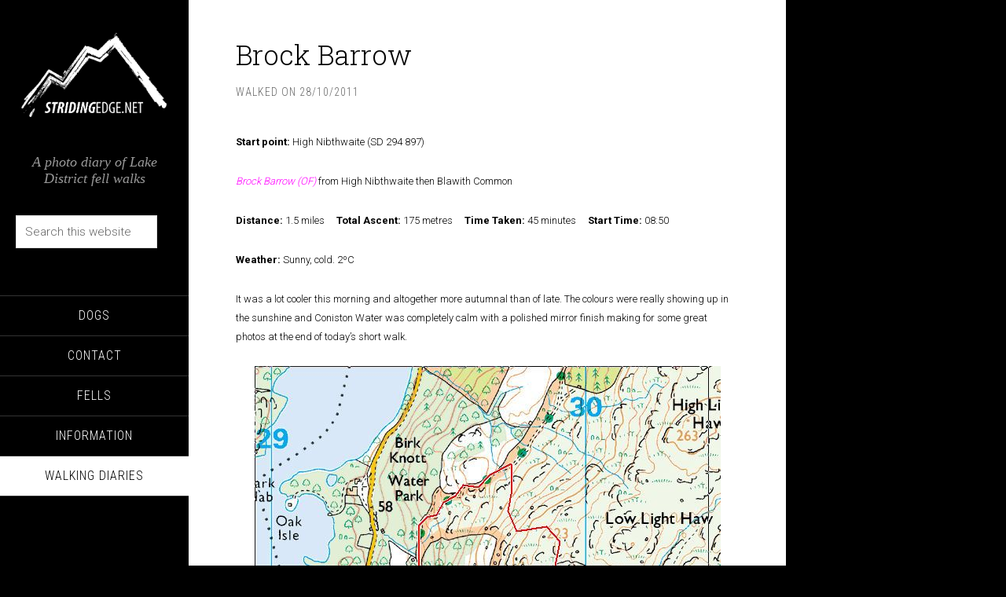

--- FILE ---
content_type: text/html; charset=UTF-8
request_url: https://www.stridingedge.net/walks/25315/
body_size: 17190
content:
<!DOCTYPE html>
<html lang="en">
<head >
<meta charset="UTF-8" />
<meta name="viewport" content="width=device-width, initial-scale=1" />
<title>Brock Barrow</title>
<meta name='robots' content='max-image-preview:large' />
<link rel='dns-prefetch' href='//www.stridingedge.net' />
<link rel='dns-prefetch' href='//fonts.googleapis.com' />
<link rel="alternate" title="oEmbed (JSON)" type="application/json+oembed" href="https://www.stridingedge.net/wp-json/oembed/1.0/embed?url=https%3A%2F%2Fwww.stridingedge.net%2Fwalks%2F25315%2F" />
<link rel="alternate" title="oEmbed (XML)" type="text/xml+oembed" href="https://www.stridingedge.net/wp-json/oembed/1.0/embed?url=https%3A%2F%2Fwww.stridingedge.net%2Fwalks%2F25315%2F&#038;format=xml" />
<link rel="canonical" href="https://www.stridingedge.net/walks/25315/" />
<style id='wp-img-auto-sizes-contain-inline-css' type='text/css'>
img:is([sizes=auto i],[sizes^="auto," i]){contain-intrinsic-size:3000px 1500px}
/*# sourceURL=wp-img-auto-sizes-contain-inline-css */
</style>

<link rel='stylesheet' id='outdooractive_gutenberg_style-css' href='https://www.stridingedge.net/wp-content/plugins/outdooractive-embed/Gutenberg/gutenberg.css?ver=6.9' type='text/css' media='all' />
<link rel='stylesheet' id='sixteen-nine-pro-theme-css' href='https://www.stridingedge.net/wp-content/themes/site/style.css?ver=1.0' type='text/css' media='all' />
<link rel='stylesheet' id='wp-block-library-css' href='https://www.stridingedge.net/wp-includes/css/dist/block-library/style.min.css?ver=6.9' type='text/css' media='all' />
<style id='global-styles-inline-css' type='text/css'>
:root{--wp--preset--aspect-ratio--square: 1;--wp--preset--aspect-ratio--4-3: 4/3;--wp--preset--aspect-ratio--3-4: 3/4;--wp--preset--aspect-ratio--3-2: 3/2;--wp--preset--aspect-ratio--2-3: 2/3;--wp--preset--aspect-ratio--16-9: 16/9;--wp--preset--aspect-ratio--9-16: 9/16;--wp--preset--color--black: #000000;--wp--preset--color--cyan-bluish-gray: #abb8c3;--wp--preset--color--white: #ffffff;--wp--preset--color--pale-pink: #f78da7;--wp--preset--color--vivid-red: #cf2e2e;--wp--preset--color--luminous-vivid-orange: #ff6900;--wp--preset--color--luminous-vivid-amber: #fcb900;--wp--preset--color--light-green-cyan: #7bdcb5;--wp--preset--color--vivid-green-cyan: #00d084;--wp--preset--color--pale-cyan-blue: #8ed1fc;--wp--preset--color--vivid-cyan-blue: #0693e3;--wp--preset--color--vivid-purple: #9b51e0;--wp--preset--gradient--vivid-cyan-blue-to-vivid-purple: linear-gradient(135deg,rgb(6,147,227) 0%,rgb(155,81,224) 100%);--wp--preset--gradient--light-green-cyan-to-vivid-green-cyan: linear-gradient(135deg,rgb(122,220,180) 0%,rgb(0,208,130) 100%);--wp--preset--gradient--luminous-vivid-amber-to-luminous-vivid-orange: linear-gradient(135deg,rgb(252,185,0) 0%,rgb(255,105,0) 100%);--wp--preset--gradient--luminous-vivid-orange-to-vivid-red: linear-gradient(135deg,rgb(255,105,0) 0%,rgb(207,46,46) 100%);--wp--preset--gradient--very-light-gray-to-cyan-bluish-gray: linear-gradient(135deg,rgb(238,238,238) 0%,rgb(169,184,195) 100%);--wp--preset--gradient--cool-to-warm-spectrum: linear-gradient(135deg,rgb(74,234,220) 0%,rgb(151,120,209) 20%,rgb(207,42,186) 40%,rgb(238,44,130) 60%,rgb(251,105,98) 80%,rgb(254,248,76) 100%);--wp--preset--gradient--blush-light-purple: linear-gradient(135deg,rgb(255,206,236) 0%,rgb(152,150,240) 100%);--wp--preset--gradient--blush-bordeaux: linear-gradient(135deg,rgb(254,205,165) 0%,rgb(254,45,45) 50%,rgb(107,0,62) 100%);--wp--preset--gradient--luminous-dusk: linear-gradient(135deg,rgb(255,203,112) 0%,rgb(199,81,192) 50%,rgb(65,88,208) 100%);--wp--preset--gradient--pale-ocean: linear-gradient(135deg,rgb(255,245,203) 0%,rgb(182,227,212) 50%,rgb(51,167,181) 100%);--wp--preset--gradient--electric-grass: linear-gradient(135deg,rgb(202,248,128) 0%,rgb(113,206,126) 100%);--wp--preset--gradient--midnight: linear-gradient(135deg,rgb(2,3,129) 0%,rgb(40,116,252) 100%);--wp--preset--font-size--small: 13px;--wp--preset--font-size--medium: 20px;--wp--preset--font-size--large: 36px;--wp--preset--font-size--x-large: 42px;--wp--preset--spacing--20: 0.44rem;--wp--preset--spacing--30: 0.67rem;--wp--preset--spacing--40: 1rem;--wp--preset--spacing--50: 1.5rem;--wp--preset--spacing--60: 2.25rem;--wp--preset--spacing--70: 3.38rem;--wp--preset--spacing--80: 5.06rem;--wp--preset--shadow--natural: 6px 6px 9px rgba(0, 0, 0, 0.2);--wp--preset--shadow--deep: 12px 12px 50px rgba(0, 0, 0, 0.4);--wp--preset--shadow--sharp: 6px 6px 0px rgba(0, 0, 0, 0.2);--wp--preset--shadow--outlined: 6px 6px 0px -3px rgb(255, 255, 255), 6px 6px rgb(0, 0, 0);--wp--preset--shadow--crisp: 6px 6px 0px rgb(0, 0, 0);}:where(.is-layout-flex){gap: 0.5em;}:where(.is-layout-grid){gap: 0.5em;}body .is-layout-flex{display: flex;}.is-layout-flex{flex-wrap: wrap;align-items: center;}.is-layout-flex > :is(*, div){margin: 0;}body .is-layout-grid{display: grid;}.is-layout-grid > :is(*, div){margin: 0;}:where(.wp-block-columns.is-layout-flex){gap: 2em;}:where(.wp-block-columns.is-layout-grid){gap: 2em;}:where(.wp-block-post-template.is-layout-flex){gap: 1.25em;}:where(.wp-block-post-template.is-layout-grid){gap: 1.25em;}.has-black-color{color: var(--wp--preset--color--black) !important;}.has-cyan-bluish-gray-color{color: var(--wp--preset--color--cyan-bluish-gray) !important;}.has-white-color{color: var(--wp--preset--color--white) !important;}.has-pale-pink-color{color: var(--wp--preset--color--pale-pink) !important;}.has-vivid-red-color{color: var(--wp--preset--color--vivid-red) !important;}.has-luminous-vivid-orange-color{color: var(--wp--preset--color--luminous-vivid-orange) !important;}.has-luminous-vivid-amber-color{color: var(--wp--preset--color--luminous-vivid-amber) !important;}.has-light-green-cyan-color{color: var(--wp--preset--color--light-green-cyan) !important;}.has-vivid-green-cyan-color{color: var(--wp--preset--color--vivid-green-cyan) !important;}.has-pale-cyan-blue-color{color: var(--wp--preset--color--pale-cyan-blue) !important;}.has-vivid-cyan-blue-color{color: var(--wp--preset--color--vivid-cyan-blue) !important;}.has-vivid-purple-color{color: var(--wp--preset--color--vivid-purple) !important;}.has-black-background-color{background-color: var(--wp--preset--color--black) !important;}.has-cyan-bluish-gray-background-color{background-color: var(--wp--preset--color--cyan-bluish-gray) !important;}.has-white-background-color{background-color: var(--wp--preset--color--white) !important;}.has-pale-pink-background-color{background-color: var(--wp--preset--color--pale-pink) !important;}.has-vivid-red-background-color{background-color: var(--wp--preset--color--vivid-red) !important;}.has-luminous-vivid-orange-background-color{background-color: var(--wp--preset--color--luminous-vivid-orange) !important;}.has-luminous-vivid-amber-background-color{background-color: var(--wp--preset--color--luminous-vivid-amber) !important;}.has-light-green-cyan-background-color{background-color: var(--wp--preset--color--light-green-cyan) !important;}.has-vivid-green-cyan-background-color{background-color: var(--wp--preset--color--vivid-green-cyan) !important;}.has-pale-cyan-blue-background-color{background-color: var(--wp--preset--color--pale-cyan-blue) !important;}.has-vivid-cyan-blue-background-color{background-color: var(--wp--preset--color--vivid-cyan-blue) !important;}.has-vivid-purple-background-color{background-color: var(--wp--preset--color--vivid-purple) !important;}.has-black-border-color{border-color: var(--wp--preset--color--black) !important;}.has-cyan-bluish-gray-border-color{border-color: var(--wp--preset--color--cyan-bluish-gray) !important;}.has-white-border-color{border-color: var(--wp--preset--color--white) !important;}.has-pale-pink-border-color{border-color: var(--wp--preset--color--pale-pink) !important;}.has-vivid-red-border-color{border-color: var(--wp--preset--color--vivid-red) !important;}.has-luminous-vivid-orange-border-color{border-color: var(--wp--preset--color--luminous-vivid-orange) !important;}.has-luminous-vivid-amber-border-color{border-color: var(--wp--preset--color--luminous-vivid-amber) !important;}.has-light-green-cyan-border-color{border-color: var(--wp--preset--color--light-green-cyan) !important;}.has-vivid-green-cyan-border-color{border-color: var(--wp--preset--color--vivid-green-cyan) !important;}.has-pale-cyan-blue-border-color{border-color: var(--wp--preset--color--pale-cyan-blue) !important;}.has-vivid-cyan-blue-border-color{border-color: var(--wp--preset--color--vivid-cyan-blue) !important;}.has-vivid-purple-border-color{border-color: var(--wp--preset--color--vivid-purple) !important;}.has-vivid-cyan-blue-to-vivid-purple-gradient-background{background: var(--wp--preset--gradient--vivid-cyan-blue-to-vivid-purple) !important;}.has-light-green-cyan-to-vivid-green-cyan-gradient-background{background: var(--wp--preset--gradient--light-green-cyan-to-vivid-green-cyan) !important;}.has-luminous-vivid-amber-to-luminous-vivid-orange-gradient-background{background: var(--wp--preset--gradient--luminous-vivid-amber-to-luminous-vivid-orange) !important;}.has-luminous-vivid-orange-to-vivid-red-gradient-background{background: var(--wp--preset--gradient--luminous-vivid-orange-to-vivid-red) !important;}.has-very-light-gray-to-cyan-bluish-gray-gradient-background{background: var(--wp--preset--gradient--very-light-gray-to-cyan-bluish-gray) !important;}.has-cool-to-warm-spectrum-gradient-background{background: var(--wp--preset--gradient--cool-to-warm-spectrum) !important;}.has-blush-light-purple-gradient-background{background: var(--wp--preset--gradient--blush-light-purple) !important;}.has-blush-bordeaux-gradient-background{background: var(--wp--preset--gradient--blush-bordeaux) !important;}.has-luminous-dusk-gradient-background{background: var(--wp--preset--gradient--luminous-dusk) !important;}.has-pale-ocean-gradient-background{background: var(--wp--preset--gradient--pale-ocean) !important;}.has-electric-grass-gradient-background{background: var(--wp--preset--gradient--electric-grass) !important;}.has-midnight-gradient-background{background: var(--wp--preset--gradient--midnight) !important;}.has-small-font-size{font-size: var(--wp--preset--font-size--small) !important;}.has-medium-font-size{font-size: var(--wp--preset--font-size--medium) !important;}.has-large-font-size{font-size: var(--wp--preset--font-size--large) !important;}.has-x-large-font-size{font-size: var(--wp--preset--font-size--x-large) !important;}
/*# sourceURL=global-styles-inline-css */
</style>

<style id='classic-theme-styles-inline-css' type='text/css'>
/*! This file is auto-generated */
.wp-block-button__link{color:#fff;background-color:#32373c;border-radius:9999px;box-shadow:none;text-decoration:none;padding:calc(.667em + 2px) calc(1.333em + 2px);font-size:1.125em}.wp-block-file__button{background:#32373c;color:#fff;text-decoration:none}
/*# sourceURL=/wp-includes/css/classic-themes.min.css */
</style>
<link rel='stylesheet' id='contact-form-7-css' href='https://www.stridingedge.net/wp-content/plugins/contact-form-7/includes/css/styles.css?ver=6.1.4' type='text/css' media='all' />
<link rel='stylesheet' id='photocrati-image_protection-css-css' href='https://www.stridingedge.net/wp-content/plugins/nextgen-gallery-plus/static/Display/ImageProtection/style.css?ver=6.9' type='text/css' media='all' />
<link rel='stylesheet' id='spbsm-stylesheet-css' href='https://www.stridingedge.net/wp-content/plugins/superb-social-share-and-follow-buttons//assets/css/frontend.css?ver=1.2.1' type='text/css' media='all' />
<link rel='stylesheet' id='spbsm-lato-font-css' href='https://www.stridingedge.net/wp-content/plugins/superb-social-share-and-follow-buttons//assets/lato/styles.css?ver=1.2.1' type='text/css' media='all' />
<link rel='stylesheet' id='google-font-css' href='//fonts.googleapis.com/css?family=Playfair+Display%3A300italic%7CRoboto%3A300%2C700%7CRoboto+Condensed%3A300%2C700%7CRoboto+Slab%3A300&#038;ver=3.6.1' type='text/css' media='all' />
<link rel='stylesheet' id='simple-social-icons-font-css' href='https://www.stridingedge.net/wp-content/plugins/simple-social-icons/css/style.css?ver=4.0.0' type='text/css' media='all' />
<link rel='stylesheet' id='tablepress-default-css' href='https://www.stridingedge.net/wp-content/tablepress-combined.min.css?ver=33' type='text/css' media='all' />
<script type="text/javascript" src="https://www.stridingedge.net/wp-includes/js/jquery/jquery.min.js?ver=3.7.1" id="jquery-core-js"></script>
<script type="text/javascript" src="https://www.stridingedge.net/wp-includes/js/jquery/jquery-migrate.min.js?ver=3.4.1" id="jquery-migrate-js"></script>
<script type="text/javascript" src="https://www.stridingedge.net/wp-content/plugins/nextgen-gallery-plus/static/Display/ImageProtection/pressure.js?ver=6.9" id="pressure-js"></script>
<script type="text/javascript" id="photocrati-image_protection-js-js-extra">
/* <![CDATA[ */
var photocrati_image_protection_global = {"enabled":"1"};
//# sourceURL=photocrati-image_protection-js-js-extra
/* ]]> */
</script>
<script type="text/javascript" src="https://www.stridingedge.net/wp-content/plugins/nextgen-gallery-plus/static/Display/ImageProtection/main.js?ver=2.2.0" id="photocrati-image_protection-js-js"></script>
<script type="text/javascript" src="https://www.stridingedge.net/wp-content/themes/site/js/responsive-menu.js?ver=1.0.0" id="sixteen-nine-responsive-menu-js"></script>
<link rel="https://api.w.org/" href="https://www.stridingedge.net/wp-json/" /><link rel="alternate" title="JSON" type="application/json" href="https://www.stridingedge.net/wp-json/wp/v2/posts/25315" /><link rel="EditURI" type="application/rsd+xml" title="RSD" href="https://www.stridingedge.net/xmlrpc.php?rsd" />
<script type="text/javascript">
(function(url){
	if(/(?:Chrome\/26\.0\.1410\.63 Safari\/537\.31|WordfenceTestMonBot)/.test(navigator.userAgent)){ return; }
	var addEvent = function(evt, handler) {
		if (window.addEventListener) {
			document.addEventListener(evt, handler, false);
		} else if (window.attachEvent) {
			document.attachEvent('on' + evt, handler);
		}
	};
	var removeEvent = function(evt, handler) {
		if (window.removeEventListener) {
			document.removeEventListener(evt, handler, false);
		} else if (window.detachEvent) {
			document.detachEvent('on' + evt, handler);
		}
	};
	var evts = 'contextmenu dblclick drag dragend dragenter dragleave dragover dragstart drop keydown keypress keyup mousedown mousemove mouseout mouseover mouseup mousewheel scroll'.split(' ');
	var logHuman = function() {
		if (window.wfLogHumanRan) { return; }
		window.wfLogHumanRan = true;
		var wfscr = document.createElement('script');
		wfscr.type = 'text/javascript';
		wfscr.async = true;
		wfscr.src = url + '&r=' + Math.random();
		(document.getElementsByTagName('head')[0]||document.getElementsByTagName('body')[0]).appendChild(wfscr);
		for (var i = 0; i < evts.length; i++) {
			removeEvent(evts[i], logHuman);
		}
	};
	for (var i = 0; i < evts.length; i++) {
		addEvent(evts[i], logHuman);
	}
})('//www.stridingedge.net/?wordfence_lh=1&hid=606F3A3183F809C92A622C078666C5E0');
</script><link rel="icon" href="https://www.stridingedge.net/wp-content/themes/site/images/favicon.ico" />
<style type="text/css">.site-header .site-avatar img { background: url(https://www.stridingedge.net/wp-content/uploads/2014/10/logo.png) no-repeat !important; }</style>
		<style type="text/css" id="wp-custom-css">
			/* --- HIDE AUTOMATICALLY INSERTED SOCIAL BUTTONS ON HOMEPAGE --- */

/* FORCES MAIN CONTENT BLOCKS TO STACK VERTICALLY INSTEAD OF FLOATING SIDE-BY-SIDE */
/* Target the main content wrapper of the page to ensure full width stacking */
.content .do_widget_area {
    clear: both !important;
    display: block !important;
    width: 100% !important;
}

/* Target the widgets inside the shortcode area to ensure they take full width */
.content .widget {
    clear: both !important;
    display: block !important;
    width: 100% !important;
    margin-right: 0 !important;
    float: none !important;
}
		</style>
		<link rel='stylesheet' id='simple-share-buttons-adder-ssba-css' href='https://www.stridingedge.net/wp-content/plugins/simple-share-buttons-adder/css/ssba.css?ver=1760646239' type='text/css' media='all' />
<style id='simple-share-buttons-adder-ssba-inline-css' type='text/css'>
.ssba img
								{border:  0;
									box-shadow: none !important;
									display: inline !important;
									vertical-align: middle;
									box-sizing: unset;
								}

								.ssba-classic-2 .ssbp-text {
									display: none!important;
								}
					.ssbp-list li a {height: 36px!important; width: 36px!important; 
					}
					.ssbp-list li a:hover {
					}

					.ssbp-list li a svg, .ssbp-list li a.ssbp-douban span:not(.color-icon) svg, .ssbp-list li a svg path, .ssbp-list li a.ssbp-surfingbird span:not(.color-icon) svg polygon {line-height: 36px!important;; font-size: 18px;}
					.ssbp-list li a:hover svg, .ssbp-list li a:hover span:not(.color-icon) svg, .ssbp-list li a.ssbp-douban:hover span:not(.color-icon) svg path, .ssbp-list li a.ssbp-surfingbird:hover svg polygon {}
					.ssbp-list li {
					margin-left: 12px!important;
					}

					.ssba-share-text {
					font-size: 16px;  font-weight: bold; font-family: inherit;
						}

			   #ssba-bar-2 .ssbp-bar-list {
					max-width: 48px !important;;
			   }
			   #ssba-bar-2 .ssbp-bar-list li a {height: 48px !important; width: 48px !important; 
				}
				#ssba-bar-2 .ssbp-bar-list li a:hover {
				}

				#ssba-bar-2 .ssbp-bar-list li a svg,
				 #ssba-bar-2 .ssbp-bar-list li a svg path, .ssbp-bar-list li a.ssbp-surfingbird span:not(.color-icon) svg polygon {line-height: 48px !important;; font-size: 18px;}
				#ssba-bar-2 .ssbp-bar-list li a:hover svg,
				 #ssba-bar-2 .ssbp-bar-list li a:hover svg path, .ssbp-bar-list li a.ssbp-surfingbird span:not(.color-icon) svg polygon {}
				#ssba-bar-2 .ssbp-bar-list li {
				margin: 0px 0!important;
				}@media only screen and ( max-width: 750px ) {
				#ssba-bar-2 {
				display: block;
				}
			}
/*# sourceURL=simple-share-buttons-adder-ssba-inline-css */
</style>
<link rel='stylesheet' id='ngg_trigger_buttons-css' href='https://www.stridingedge.net/wp-content/plugins/nextgen-gallery/static/GalleryDisplay/trigger_buttons.css?ver=4.0.1' type='text/css' media='all' />
<link rel='stylesheet' id='fontawesome_v4_shim_style-css' href='https://www.stridingedge.net/wp-content/plugins/nextgen-gallery/static/FontAwesome/css/v4-shims.min.css?ver=6.9' type='text/css' media='all' />
<link rel='stylesheet' id='fontawesome-css' href='https://www.stridingedge.net/wp-content/plugins/nextgen-gallery/static/FontAwesome/css/all.min.css?ver=6.9' type='text/css' media='all' />
<link rel='stylesheet' id='animations.css-css' href='https://www.stridingedge.net/wp-content/plugins/nextgen-gallery-plus/static/Display/Animations/animate.min.css?ver=4.1.1' type='text/css' media='all' />
<link rel='stylesheet' id='nextgen_pro_blog_gallery-css' href='https://www.stridingedge.net/wp-content/plugins/nextgen-gallery-plus/static/DisplayTypes/BlogGallery/style.css?ver=1.16.2' type='text/css' media='all' />
</head>
<body data-rsssl=1 class="wp-singular post-template-default single single-post postid-25315 single-format-standard custom-background wp-theme-genesis wp-child-theme-site custom-header content-sidebar genesis-breadcrumbs-hidden" itemscope itemtype="https://schema.org/WebPage"><div class="site-container"><header class="site-header" itemscope itemtype="https://schema.org/WPHeader"><div class="wrap"><div class="site-avatar"><a href="https://www.stridingedge.net/"><img alt="" src="https://www.stridingedge.net/wp-content/uploads/2014/10/logo.png" /></a></div><div class="title-area"><h1 class="site-title" itemprop="headline"><a href="https://www.stridingedge.net/">Striding Edge</a></h1><h2 class="site-description" itemprop="description">A photo diary of Lake District fell walks</h2></div><div class="widget-area header-widget-area"><section id="search-4" class="widget widget_search"><div class="widget-wrap"><form class="search-form" method="get" action="https://www.stridingedge.net/" role="search" itemprop="potentialAction" itemscope itemtype="https://schema.org/SearchAction"><input class="search-form-input" type="search" name="s" id="searchform-1" placeholder="Search this website" itemprop="query-input"><input class="search-form-submit" type="submit" value="Search"><meta content="https://www.stridingedge.net/?s={s}" itemprop="target"></form></div></section>
<section id="nav_menu-7" class="widget widget_nav_menu"><div class="widget-wrap"><nav class="nav-header" itemscope itemtype="https://schema.org/SiteNavigationElement"><ul id="menu-menu" class="menu genesis-nav-menu"><li id="menu-item-49" class="menu-item menu-item-type-post_type menu-item-object-page menu-item-49"><a href="https://www.stridingedge.net/dogs/" itemprop="url"><span itemprop="name">Dogs</span></a></li>
<li id="menu-item-27" class="menu-item menu-item-type-post_type menu-item-object-page menu-item-27"><a href="https://www.stridingedge.net/contact/" itemprop="url"><span itemprop="name">Contact</span></a></li>
<li id="menu-item-25" class="menu-item menu-item-type-post_type menu-item-object-page menu-item-has-children menu-item-25"><a href="https://www.stridingedge.net/fells/" itemprop="url"><span itemprop="name">Fells</span></a>
<ul class="sub-menu">
	<li id="menu-item-91" class="menu-item menu-item-type-post_type menu-item-object-page menu-item-has-children menu-item-91"><a href="https://www.stridingedge.net/fells/wainwrights/" itemprop="url"><span itemprop="name">Wainwrights</span></a>
	<ul class="sub-menu">
		<li id="menu-item-920" class="menu-item menu-item-type-post_type menu-item-object-page menu-item-920"><a href="https://www.stridingedge.net/fells/wainwrights/the-eastern-fells/" itemprop="url"><span itemprop="name">Eastern Fells</span></a></li>
		<li id="menu-item-921" class="menu-item menu-item-type-post_type menu-item-object-page menu-item-921"><a href="https://www.stridingedge.net/fells/wainwrights/the-far-eastern-fells/" itemprop="url"><span itemprop="name">Far Eastern Fells</span></a></li>
		<li id="menu-item-919" class="menu-item menu-item-type-post_type menu-item-object-page menu-item-919"><a href="https://www.stridingedge.net/fells/wainwrights/the-central-fells/" itemprop="url"><span itemprop="name">Central Fells</span></a></li>
		<li id="menu-item-925" class="menu-item menu-item-type-post_type menu-item-object-page menu-item-925"><a href="https://www.stridingedge.net/fells/wainwrights/the-southern-fells/" itemprop="url"><span itemprop="name">Southern Fells</span></a></li>
		<li id="menu-item-923" class="menu-item menu-item-type-post_type menu-item-object-page menu-item-923"><a href="https://www.stridingedge.net/fells/wainwrights/the-northern-fells/" itemprop="url"><span itemprop="name">Northern Fells</span></a></li>
		<li id="menu-item-922" class="menu-item menu-item-type-post_type menu-item-object-page menu-item-922"><a href="https://www.stridingedge.net/fells/wainwrights/the-north-western-fells/" itemprop="url"><span itemprop="name">North Western Fells</span></a></li>
		<li id="menu-item-926" class="menu-item menu-item-type-post_type menu-item-object-page menu-item-926"><a href="https://www.stridingedge.net/fells/wainwrights/the-western-fells/" itemprop="url"><span itemprop="name">Western Fells</span></a></li>
		<li id="menu-item-924" class="menu-item menu-item-type-post_type menu-item-object-page menu-item-924"><a href="https://www.stridingedge.net/fells/wainwrights/the-outlying-fells-of-lakeland/" itemprop="url"><span itemprop="name">Outlying Fells</span></a></li>
	</ul>
</li>
	<li id="menu-item-94" class="menu-item menu-item-type-post_type menu-item-object-page menu-item-94"><a href="https://www.stridingedge.net/fells/birketts/" itemprop="url"><span itemprop="name">Birketts</span></a></li>
</ul>
</li>
<li id="menu-item-59234" class="menu-item menu-item-type-custom menu-item-object-custom menu-item-has-children menu-item-59234"><a href="#" itemprop="url"><span itemprop="name">Information</span></a>
<ul class="sub-menu">
	<li id="menu-item-59248" class="menu-item menu-item-type-post_type menu-item-object-page menu-item-59248"><a href="https://www.stridingedge.net/about-sean/" itemprop="url"><span itemprop="name">About Striding Edge</span></a></li>
	<li id="menu-item-59235" class="menu-item menu-item-type-post_type menu-item-object-page menu-item-59235"><a href="https://www.stridingedge.net/striding-edge/" itemprop="url"><span itemprop="name">Striding Edge</span></a></li>
	<li id="menu-item-59236" class="menu-item menu-item-type-post_type menu-item-object-page menu-item-59236"><a href="https://www.stridingedge.net/tcs/" itemprop="url"><span itemprop="name">T&#038;C’s</span></a></li>
	<li id="menu-item-59237" class="menu-item menu-item-type-post_type menu-item-object-page menu-item-59237"><a href="https://www.stridingedge.net/privacy/" itemprop="url"><span itemprop="name">Privacy</span></a></li>
	<li id="menu-item-59238" class="menu-item menu-item-type-post_type menu-item-object-page menu-item-59238"><a href="https://www.stridingedge.net/links/" itemprop="url"><span itemprop="name">Links</span></a></li>
</ul>
</li>
<li id="menu-item-18" class="menu-item menu-item-type-taxonomy menu-item-object-category current-post-ancestor current-menu-parent current-post-parent menu-item-has-children menu-item-18"><a href="https://www.stridingedge.net/walks/" itemprop="url"><span itemprop="name">Walking Diaries</span></a>
<ul class="sub-menu">
	<li id="menu-item-59220" class="menu-item menu-item-type-post_type menu-item-object-page menu-item-59220"><a href="https://www.stridingedge.net/2025-walking-diary/" itemprop="url"><span itemprop="name">2025 Walking Diary</span></a></li>
	<li id="menu-item-59062" class="menu-item menu-item-type-post_type menu-item-object-page menu-item-59062"><a href="https://www.stridingedge.net/walking-diary-2024/" itemprop="url"><span itemprop="name">2024 Walking Diary</span></a></li>
</ul>
</li>
</ul></nav></div></section>
</div><footer class="site-footer" itemscope itemtype="https://schema.org/WPFooter"><div class="wrap"></div></footer></div></header><div class="site-inner"><div class="content-sidebar-wrap"><main class="content"><article class="post-25315 post type-post status-publish format-standard has-post-thumbnail category-walks tag-brock-barrow entry" aria-label="Brock Barrow" itemscope itemtype="https://schema.org/CreativeWork"><header class="entry-header"><h1 class="entry-title" itemprop="headline">Brock Barrow</h1>
<p class="entry-meta">Walked on <time class="entry-time" itemprop="datePublished" datetime="2011-10-28T11:42:15+01:00">28/10/2011</time></p></header><div class="entry-content" itemprop="text"><p><span style="font-size: small;"><strong>Start point:</strong></span><span style="font-size: small;"> High Nibthwaite (SD 294 897)</span></p>
<p align="left"><span style="font-size: small;"><i><a href="https://www.stridingedge.net/fells/brock-barrow/"><span style="color: #ff00ff;">Brock Barrow</span></a><span style="color: #ff00ff;"> (<a href="https://www.stridingedge.net/fells/wainwrights/the-outlying-fells-of-lakeland/"><span style="color: #ff00ff;">OF</span></a>)</span></i> from High Nibthwaite then Blawith Common</span></p>
<p align="left"><span style="font-size: small;"><b>Distance: </b>1.5 miles     <b>Total Ascent:</b> 175 metres     <b> Time Taken:</b> 45 minutes    <b>  Start Time: </b>08:50</span></p>
<p align="left"><span style="font-size: small;"><b>Weather:</b> Sunny, cold. 2º</span><span style="font-size: small;">C</span></p>
<p align="left"><span style="font-size: small;">It was a lot cooler this morning and altogether more autumnal than of late. The colours were really showing up in the sunshine and Coniston Water was completely calm with a polished mirror finish making for some great photos at the end of today&#8217;s short walk.</span></p>
<p align="left"><style>
	#displayed_gallery_5e0321dccc465e1a7cca3b7939b04eb7 .image-wrapper {
		margin-bottom: 5px;
	}
	</style><div class="nextgen_pro_blog_gallery" id="displayed_gallery_5e0321dccc465e1a7cca3b7939b04eb7">
			<div id="ngg-image-displayed_gallery_5e0321dccc465e1a7cca3b7939b04eb7-0" class="image-wrapper" style="width: 1280px">
									<a href="https://www.stridingedge.net/wp-content/gallery/2011-10-28-brock-barrow/East-of-Coniston.jpg"
				title="Brock Barrow route map."
				data-src="https://www.stridingedge.net/wp-content/gallery/2011-10-28-brock-barrow/East-of-Coniston.jpg"
				data-thumbnail="https://www.stridingedge.net/wp-content/gallery/2011-10-28-brock-barrow/thumbs/thumbs_East-of-Coniston.jpg"
				data-image-id="14038"
				data-title="East of Coniston"
				data-description="Brock Barrow route map."
				 data-ngg-protect="1">
				<picture>
	
<source srcset='https://www.stridingedge.net/wp-content/gallery/2011-10-28-brock-barrow/cache/East-of-Coniston.jpg-nggid0514038-ngg0dyn-0x0x85-00f0w010c010r110f110r010t010.jpg'>
<img width="593" title="East of Coniston" alt="East of Coniston" style="max-width:593px;max-height:px" src="https://www.stridingedge.net/wp-content/gallery/2011-10-28-brock-barrow/cache/East-of-Coniston.jpg-nggid0514038-ngg0dyn-0x0x85-00f0w010c010r110f110r010t010.jpg" srcset="https://www.stridingedge.net/wp-content/gallery/2011-10-28-brock-barrow/cache/East-of-Coniston.jpg-nggid0514038-ngg0dyn-0x0x85-00f0w010c010r110f110r010t010.jpg"/>
</picture>			</a>
										<p class="ngg_pro_blog_gallery_caption_below">
					Brock Barrow route map.				</p>
					</div>
		<div class="ngg-clear"></div>
				<div id="ngg-image-displayed_gallery_5e0321dccc465e1a7cca3b7939b04eb7-1" class="image-wrapper" style="width: 1280px">
									<a href="https://www.stridingedge.net/wp-content/gallery/2011-10-28-brock-barrow/28.10.11-001.jpg"
				title="Looking across Nibthwaite to the southern end of Coniston Water, the early mist rising off the lake."
				data-src="https://www.stridingedge.net/wp-content/gallery/2011-10-28-brock-barrow/28.10.11-001.jpg"
				data-thumbnail="https://www.stridingedge.net/wp-content/gallery/2011-10-28-brock-barrow/thumbs/thumbs_28.10.11-001.jpg"
				data-image-id="14010"
				data-title="28.10.11-001"
				data-description="Looking across Nibthwaite to the southern end of Coniston Water, the early mist rising off the lake."
				 data-ngg-protect="1">
				<picture>
	
<source srcset='https://www.stridingedge.net/wp-content/gallery/2011-10-28-brock-barrow/cache/28.10.11-001.jpg-nggid0514010-ngg0dyn-0x0x85-00f0w010c010r110f110r010t010.jpg'>
<img width="960" title="28.10.11-001" alt="28.10.11-001" style="max-width:960px;max-height:px" src="https://www.stridingedge.net/wp-content/gallery/2011-10-28-brock-barrow/cache/28.10.11-001.jpg-nggid0514010-ngg0dyn-0x0x85-00f0w010c010r110f110r010t010.jpg" srcset="https://www.stridingedge.net/wp-content/gallery/2011-10-28-brock-barrow/cache/28.10.11-001.jpg-nggid0514010-ngg0dyn-0x0x85-00f0w010c010r110f110r010t010.jpg"/>
</picture>			</a>
										<p class="ngg_pro_blog_gallery_caption_below">
					Looking across Nibthwaite to the southern end of Coniston Water, the early mist rising off the lake.				</p>
					</div>
		<div class="ngg-clear"></div>
				<div id="ngg-image-displayed_gallery_5e0321dccc465e1a7cca3b7939b04eb7-2" class="image-wrapper" style="width: 1280px">
									<a href="https://www.stridingedge.net/wp-content/gallery/2011-10-28-brock-barrow/28.10.11-004.jpg"
				title="Looking across to the Blawith fells, the mist on Allan Tarn."
				data-src="https://www.stridingedge.net/wp-content/gallery/2011-10-28-brock-barrow/28.10.11-004.jpg"
				data-thumbnail="https://www.stridingedge.net/wp-content/gallery/2011-10-28-brock-barrow/thumbs/thumbs_28.10.11-004.jpg"
				data-image-id="14011"
				data-title="28.10.11-004"
				data-description="Looking across to the Blawith fells, the mist on Allan Tarn."
				 data-ngg-protect="1">
				<picture>
	
<source srcset='https://www.stridingedge.net/wp-content/gallery/2011-10-28-brock-barrow/cache/28.10.11-004.jpg-nggid0514011-ngg0dyn-0x0x85-00f0w010c010r110f110r010t010.jpg'>
<img width="960" title="28.10.11-004" alt="28.10.11-004" style="max-width:960px;max-height:px" src="https://www.stridingedge.net/wp-content/gallery/2011-10-28-brock-barrow/cache/28.10.11-004.jpg-nggid0514011-ngg0dyn-0x0x85-00f0w010c010r110f110r010t010.jpg" srcset="https://www.stridingedge.net/wp-content/gallery/2011-10-28-brock-barrow/cache/28.10.11-004.jpg-nggid0514011-ngg0dyn-0x0x85-00f0w010c010r110f110r010t010.jpg"/>
</picture>			</a>
										<p class="ngg_pro_blog_gallery_caption_below">
					Looking across to the Blawith fells, the mist on Allan Tarn.				</p>
					</div>
		<div class="ngg-clear"></div>
				<div id="ngg-image-displayed_gallery_5e0321dccc465e1a7cca3b7939b04eb7-3" class="image-wrapper" style="width: 1280px">
									<a href="https://www.stridingedge.net/wp-content/gallery/2011-10-28-brock-barrow/28.10.11-043.jpg"
				title="Sunshine boys."
				data-src="https://www.stridingedge.net/wp-content/gallery/2011-10-28-brock-barrow/28.10.11-043.jpg"
				data-thumbnail="https://www.stridingedge.net/wp-content/gallery/2011-10-28-brock-barrow/thumbs/thumbs_28.10.11-043.jpg"
				data-image-id="14012"
				data-title="28.10.11-043"
				data-description="Sunshine boys."
				 data-ngg-protect="1">
				<picture>
	
<source srcset='https://www.stridingedge.net/wp-content/gallery/2011-10-28-brock-barrow/cache/28.10.11-043.jpg-nggid0514012-ngg0dyn-0x0x85-00f0w010c010r110f110r010t010.jpg'>
<img width="960" title="28.10.11-043" alt="28.10.11-043" style="max-width:960px;max-height:px" src="https://www.stridingedge.net/wp-content/gallery/2011-10-28-brock-barrow/cache/28.10.11-043.jpg-nggid0514012-ngg0dyn-0x0x85-00f0w010c010r110f110r010t010.jpg" srcset="https://www.stridingedge.net/wp-content/gallery/2011-10-28-brock-barrow/cache/28.10.11-043.jpg-nggid0514012-ngg0dyn-0x0x85-00f0w010c010r110f110r010t010.jpg"/>
</picture>			</a>
										<p class="ngg_pro_blog_gallery_caption_below">
					Sunshine boys.				</p>
					</div>
		<div class="ngg-clear"></div>
				<div id="ngg-image-displayed_gallery_5e0321dccc465e1a7cca3b7939b04eb7-4" class="image-wrapper" style="width: 1280px">
									<a href="https://www.stridingedge.net/wp-content/gallery/2011-10-28-brock-barrow/28.10.11-051.jpg"
				title="Climbing out of the shadows."
				data-src="https://www.stridingedge.net/wp-content/gallery/2011-10-28-brock-barrow/28.10.11-051.jpg"
				data-thumbnail="https://www.stridingedge.net/wp-content/gallery/2011-10-28-brock-barrow/thumbs/thumbs_28.10.11-051.jpg"
				data-image-id="14013"
				data-title="28.10.11-051"
				data-description="Climbing out of the shadows."
				 data-ngg-protect="1">
				<picture>
	
<source srcset='https://www.stridingedge.net/wp-content/gallery/2011-10-28-brock-barrow/cache/28.10.11-051.jpg-nggid0514013-ngg0dyn-0x0x85-00f0w010c010r110f110r010t010.jpg'>
<img width="960" title="28.10.11-051" alt="28.10.11-051" style="max-width:960px;max-height:px" src="https://www.stridingedge.net/wp-content/gallery/2011-10-28-brock-barrow/cache/28.10.11-051.jpg-nggid0514013-ngg0dyn-0x0x85-00f0w010c010r110f110r010t010.jpg" srcset="https://www.stridingedge.net/wp-content/gallery/2011-10-28-brock-barrow/cache/28.10.11-051.jpg-nggid0514013-ngg0dyn-0x0x85-00f0w010c010r110f110r010t010.jpg"/>
</picture>			</a>
										<p class="ngg_pro_blog_gallery_caption_below">
					Climbing out of the shadows.				</p>
					</div>
		<div class="ngg-clear"></div>
				<div id="ngg-image-displayed_gallery_5e0321dccc465e1a7cca3b7939b04eb7-5" class="image-wrapper" style="width: 1280px">
									<a href="https://www.stridingedge.net/wp-content/gallery/2011-10-28-brock-barrow/28.10.11-054.jpg"
				title="Summit vista."
				data-src="https://www.stridingedge.net/wp-content/gallery/2011-10-28-brock-barrow/28.10.11-054.jpg"
				data-thumbnail="https://www.stridingedge.net/wp-content/gallery/2011-10-28-brock-barrow/thumbs/thumbs_28.10.11-054.jpg"
				data-image-id="14014"
				data-title="28.10.11-054"
				data-description="Summit vista."
				 data-ngg-protect="1">
				<picture>
	
<source srcset='https://www.stridingedge.net/wp-content/gallery/2011-10-28-brock-barrow/cache/28.10.11-054.jpg-nggid0514014-ngg0dyn-0x0x85-00f0w010c010r110f110r010t010.jpg'>
<img width="960" title="28.10.11-054" alt="28.10.11-054" style="max-width:960px;max-height:px" src="https://www.stridingedge.net/wp-content/gallery/2011-10-28-brock-barrow/cache/28.10.11-054.jpg-nggid0514014-ngg0dyn-0x0x85-00f0w010c010r110f110r010t010.jpg" srcset="https://www.stridingedge.net/wp-content/gallery/2011-10-28-brock-barrow/cache/28.10.11-054.jpg-nggid0514014-ngg0dyn-0x0x85-00f0w010c010r110f110r010t010.jpg"/>
</picture>			</a>
										<p class="ngg_pro_blog_gallery_caption_below">
					Summit vista.				</p>
					</div>
		<div class="ngg-clear"></div>
				<div id="ngg-image-displayed_gallery_5e0321dccc465e1a7cca3b7939b04eb7-6" class="image-wrapper" style="width: 1280px">
									<a href="https://www.stridingedge.net/wp-content/gallery/2011-10-28-brock-barrow/28.10.11-057.jpg"
				title="The Coniston fells from Brock Barrow."
				data-src="https://www.stridingedge.net/wp-content/gallery/2011-10-28-brock-barrow/28.10.11-057.jpg"
				data-thumbnail="https://www.stridingedge.net/wp-content/gallery/2011-10-28-brock-barrow/thumbs/thumbs_28.10.11-057.jpg"
				data-image-id="14015"
				data-title="28.10.11-057"
				data-description="The Coniston fells from Brock Barrow."
				 data-ngg-protect="1">
				<picture>
	
<source srcset='https://www.stridingedge.net/wp-content/gallery/2011-10-28-brock-barrow/cache/28.10.11-057.jpg-nggid0514015-ngg0dyn-0x0x85-00f0w010c010r110f110r010t010.jpg'>
<img width="960" title="28.10.11-057" alt="28.10.11-057" style="max-width:960px;max-height:px" src="https://www.stridingedge.net/wp-content/gallery/2011-10-28-brock-barrow/cache/28.10.11-057.jpg-nggid0514015-ngg0dyn-0x0x85-00f0w010c010r110f110r010t010.jpg" srcset="https://www.stridingedge.net/wp-content/gallery/2011-10-28-brock-barrow/cache/28.10.11-057.jpg-nggid0514015-ngg0dyn-0x0x85-00f0w010c010r110f110r010t010.jpg"/>
</picture>			</a>
										<p class="ngg_pro_blog_gallery_caption_below">
					The Coniston fells from Brock Barrow.				</p>
					</div>
		<div class="ngg-clear"></div>
				<div id="ngg-image-displayed_gallery_5e0321dccc465e1a7cca3b7939b04eb7-7" class="image-wrapper" style="width: 1280px">
									<a href="https://www.stridingedge.net/wp-content/gallery/2011-10-28-brock-barrow/28.10.11-072.jpg"
				title="The Crake Valley."
				data-src="https://www.stridingedge.net/wp-content/gallery/2011-10-28-brock-barrow/28.10.11-072.jpg"
				data-thumbnail="https://www.stridingedge.net/wp-content/gallery/2011-10-28-brock-barrow/thumbs/thumbs_28.10.11-072.jpg"
				data-image-id="14016"
				data-title="28.10.11-072"
				data-description="The Crake Valley."
				 data-ngg-protect="1">
				<picture>
	
<source srcset='https://www.stridingedge.net/wp-content/gallery/2011-10-28-brock-barrow/cache/28.10.11-072.jpg-nggid0514016-ngg0dyn-0x0x85-00f0w010c010r110f110r010t010.jpg'>
<img width="960" title="28.10.11-072" alt="28.10.11-072" style="max-width:960px;max-height:px" src="https://www.stridingedge.net/wp-content/gallery/2011-10-28-brock-barrow/cache/28.10.11-072.jpg-nggid0514016-ngg0dyn-0x0x85-00f0w010c010r110f110r010t010.jpg" srcset="https://www.stridingedge.net/wp-content/gallery/2011-10-28-brock-barrow/cache/28.10.11-072.jpg-nggid0514016-ngg0dyn-0x0x85-00f0w010c010r110f110r010t010.jpg"/>
</picture>			</a>
										<p class="ngg_pro_blog_gallery_caption_below">
					The Crake Valley.				</p>
					</div>
		<div class="ngg-clear"></div>
				<div id="ngg-image-displayed_gallery_5e0321dccc465e1a7cca3b7939b04eb7-8" class="image-wrapper" style="width: 1280px">
									<a href="https://www.stridingedge.net/wp-content/gallery/2011-10-28-brock-barrow/28.10.11-112.jpg"
				title="A mighty fine cairn."
				data-src="https://www.stridingedge.net/wp-content/gallery/2011-10-28-brock-barrow/28.10.11-112.jpg"
				data-thumbnail="https://www.stridingedge.net/wp-content/gallery/2011-10-28-brock-barrow/thumbs/thumbs_28.10.11-112.jpg"
				data-image-id="14017"
				data-title="28.10.11-112"
				data-description="A mighty fine cairn."
				 data-ngg-protect="1">
				<picture>
	
<source srcset='https://www.stridingedge.net/wp-content/gallery/2011-10-28-brock-barrow/cache/28.10.11-112.jpg-nggid0514017-ngg0dyn-0x0x85-00f0w010c010r110f110r010t010.jpg'>
<img width="960" title="28.10.11-112" alt="28.10.11-112" style="max-width:960px;max-height:px" src="https://www.stridingedge.net/wp-content/gallery/2011-10-28-brock-barrow/cache/28.10.11-112.jpg-nggid0514017-ngg0dyn-0x0x85-00f0w010c010r110f110r010t010.jpg" srcset="https://www.stridingedge.net/wp-content/gallery/2011-10-28-brock-barrow/cache/28.10.11-112.jpg-nggid0514017-ngg0dyn-0x0x85-00f0w010c010r110f110r010t010.jpg"/>
</picture>			</a>
										<p class="ngg_pro_blog_gallery_caption_below">
					A mighty fine cairn.				</p>
					</div>
		<div class="ngg-clear"></div>
				<div id="ngg-image-displayed_gallery_5e0321dccc465e1a7cca3b7939b04eb7-9" class="image-wrapper" style="width: 1280px">
									<a href="https://www.stridingedge.net/wp-content/gallery/2011-10-28-brock-barrow/28.10.11-115.jpg"
				title="Coniston Water and fells."
				data-src="https://www.stridingedge.net/wp-content/gallery/2011-10-28-brock-barrow/28.10.11-115.jpg"
				data-thumbnail="https://www.stridingedge.net/wp-content/gallery/2011-10-28-brock-barrow/thumbs/thumbs_28.10.11-115.jpg"
				data-image-id="14018"
				data-title="28.10.11-115"
				data-description="Coniston Water and fells."
				 data-ngg-protect="1">
				<picture>
	
<source srcset='https://www.stridingedge.net/wp-content/gallery/2011-10-28-brock-barrow/cache/28.10.11-115.jpg-nggid0514018-ngg0dyn-0x0x85-00f0w010c010r110f110r010t010.jpg'>
<img width="960" title="28.10.11-115" alt="28.10.11-115" style="max-width:960px;max-height:px" src="https://www.stridingedge.net/wp-content/gallery/2011-10-28-brock-barrow/cache/28.10.11-115.jpg-nggid0514018-ngg0dyn-0x0x85-00f0w010c010r110f110r010t010.jpg" srcset="https://www.stridingedge.net/wp-content/gallery/2011-10-28-brock-barrow/cache/28.10.11-115.jpg-nggid0514018-ngg0dyn-0x0x85-00f0w010c010r110f110r010t010.jpg"/>
</picture>			</a>
										<p class="ngg_pro_blog_gallery_caption_below">
					Coniston Water and fells.				</p>
					</div>
		<div class="ngg-clear"></div>
				<div id="ngg-image-displayed_gallery_5e0321dccc465e1a7cca3b7939b04eb7-10" class="image-wrapper" style="width: 1280px">
									<a href="https://www.stridingedge.net/wp-content/gallery/2011-10-28-brock-barrow/28.10.11-118.jpg"
				title="Dow Crag and The Old Man."
				data-src="https://www.stridingedge.net/wp-content/gallery/2011-10-28-brock-barrow/28.10.11-118.jpg"
				data-thumbnail="https://www.stridingedge.net/wp-content/gallery/2011-10-28-brock-barrow/thumbs/thumbs_28.10.11-118.jpg"
				data-image-id="14019"
				data-title="28.10.11-118"
				data-description="Dow Crag and The Old Man."
				 data-ngg-protect="1">
				<picture>
	
<source srcset='https://www.stridingedge.net/wp-content/gallery/2011-10-28-brock-barrow/cache/28.10.11-118.jpg-nggid0514019-ngg0dyn-0x0x85-00f0w010c010r110f110r010t010.jpg'>
<img width="960" title="28.10.11-118" alt="28.10.11-118" style="max-width:960px;max-height:px" src="https://www.stridingedge.net/wp-content/gallery/2011-10-28-brock-barrow/cache/28.10.11-118.jpg-nggid0514019-ngg0dyn-0x0x85-00f0w010c010r110f110r010t010.jpg" srcset="https://www.stridingedge.net/wp-content/gallery/2011-10-28-brock-barrow/cache/28.10.11-118.jpg-nggid0514019-ngg0dyn-0x0x85-00f0w010c010r110f110r010t010.jpg"/>
</picture>			</a>
										<p class="ngg_pro_blog_gallery_caption_below">
					Dow Crag and The Old Man.				</p>
					</div>
		<div class="ngg-clear"></div>
				<div id="ngg-image-displayed_gallery_5e0321dccc465e1a7cca3b7939b04eb7-11" class="image-wrapper" style="width: 1280px">
									<a href="https://www.stridingedge.net/wp-content/gallery/2011-10-28-brock-barrow/28.10.11-127.jpg"
				title="The second summit and the Coniston fells."
				data-src="https://www.stridingedge.net/wp-content/gallery/2011-10-28-brock-barrow/28.10.11-127.jpg"
				data-thumbnail="https://www.stridingedge.net/wp-content/gallery/2011-10-28-brock-barrow/thumbs/thumbs_28.10.11-127.jpg"
				data-image-id="14020"
				data-title="28.10.11-127"
				data-description="The second summit and the Coniston fells."
				 data-ngg-protect="1">
				<picture>
	
<source srcset='https://www.stridingedge.net/wp-content/gallery/2011-10-28-brock-barrow/cache/28.10.11-127.jpg-nggid0514020-ngg0dyn-0x0x85-00f0w010c010r110f110r010t010.jpg'>
<img width="960" title="28.10.11-127" alt="28.10.11-127" style="max-width:960px;max-height:px" src="https://www.stridingedge.net/wp-content/gallery/2011-10-28-brock-barrow/cache/28.10.11-127.jpg-nggid0514020-ngg0dyn-0x0x85-00f0w010c010r110f110r010t010.jpg" srcset="https://www.stridingedge.net/wp-content/gallery/2011-10-28-brock-barrow/cache/28.10.11-127.jpg-nggid0514020-ngg0dyn-0x0x85-00f0w010c010r110f110r010t010.jpg"/>
</picture>			</a>
										<p class="ngg_pro_blog_gallery_caption_below">
					The second summit and the Coniston fells.				</p>
					</div>
		<div class="ngg-clear"></div>
				<div id="ngg-image-displayed_gallery_5e0321dccc465e1a7cca3b7939b04eb7-12" class="image-wrapper" style="width: 1280px">
									<a href="https://www.stridingedge.net/wp-content/gallery/2011-10-28-brock-barrow/28.10.11-142.jpg"
				title="There is a mirror finish on Coniston Water below, Lake Bank Jetty to the left."
				data-src="https://www.stridingedge.net/wp-content/gallery/2011-10-28-brock-barrow/28.10.11-142.jpg"
				data-thumbnail="https://www.stridingedge.net/wp-content/gallery/2011-10-28-brock-barrow/thumbs/thumbs_28.10.11-142.jpg"
				data-image-id="14021"
				data-title="28.10.11-142"
				data-description="There is a mirror finish on Coniston Water below, Lake Bank Jetty to the left."
				 data-ngg-protect="1">
				<picture>
	
<source srcset='https://www.stridingedge.net/wp-content/gallery/2011-10-28-brock-barrow/cache/28.10.11-142.jpg-nggid0514021-ngg0dyn-0x0x85-00f0w010c010r110f110r010t010.jpg'>
<img width="960" title="28.10.11-142" alt="28.10.11-142" style="max-width:960px;max-height:px" src="https://www.stridingedge.net/wp-content/gallery/2011-10-28-brock-barrow/cache/28.10.11-142.jpg-nggid0514021-ngg0dyn-0x0x85-00f0w010c010r110f110r010t010.jpg" srcset="https://www.stridingedge.net/wp-content/gallery/2011-10-28-brock-barrow/cache/28.10.11-142.jpg-nggid0514021-ngg0dyn-0x0x85-00f0w010c010r110f110r010t010.jpg"/>
</picture>			</a>
										<p class="ngg_pro_blog_gallery_caption_below">
					There is a mirror finish on Coniston Water below, Lake Bank Jetty to the left.				</p>
					</div>
		<div class="ngg-clear"></div>
				<div id="ngg-image-displayed_gallery_5e0321dccc465e1a7cca3b7939b04eb7-13" class="image-wrapper" style="width: 1280px">
									<a href="https://www.stridingedge.net/wp-content/gallery/2011-10-28-brock-barrow/28.10.11-167.jpg"
				title="Casper and Dougal, sheep spotting."
				data-src="https://www.stridingedge.net/wp-content/gallery/2011-10-28-brock-barrow/28.10.11-167.jpg"
				data-thumbnail="https://www.stridingedge.net/wp-content/gallery/2011-10-28-brock-barrow/thumbs/thumbs_28.10.11-167.jpg"
				data-image-id="14022"
				data-title="28.10.11-167"
				data-description="Casper and Dougal, sheep spotting."
				 data-ngg-protect="1">
				<picture>
	
<source srcset='https://www.stridingedge.net/wp-content/gallery/2011-10-28-brock-barrow/cache/28.10.11-167.jpg-nggid0514022-ngg0dyn-0x0x85-00f0w010c010r110f110r010t010.jpg'>
<img width="960" title="28.10.11-167" alt="28.10.11-167" style="max-width:960px;max-height:px" src="https://www.stridingedge.net/wp-content/gallery/2011-10-28-brock-barrow/cache/28.10.11-167.jpg-nggid0514022-ngg0dyn-0x0x85-00f0w010c010r110f110r010t010.jpg" srcset="https://www.stridingedge.net/wp-content/gallery/2011-10-28-brock-barrow/cache/28.10.11-167.jpg-nggid0514022-ngg0dyn-0x0x85-00f0w010c010r110f110r010t010.jpg"/>
</picture>			</a>
										<p class="ngg_pro_blog_gallery_caption_below">
					Casper and Dougal, sheep spotting.				</p>
					</div>
		<div class="ngg-clear"></div>
				<div id="ngg-image-displayed_gallery_5e0321dccc465e1a7cca3b7939b04eb7-14" class="image-wrapper" style="width: 1280px">
									<a href="https://www.stridingedge.net/wp-content/gallery/2011-10-28-brock-barrow/28.10.11-192.jpg"
				title="Across Coniston Water."
				data-src="https://www.stridingedge.net/wp-content/gallery/2011-10-28-brock-barrow/28.10.11-192.jpg"
				data-thumbnail="https://www.stridingedge.net/wp-content/gallery/2011-10-28-brock-barrow/thumbs/thumbs_28.10.11-192.jpg"
				data-image-id="14023"
				data-title="28.10.11-192"
				data-description="Across Coniston Water."
				 data-ngg-protect="1">
				<picture>
	
<source srcset='https://www.stridingedge.net/wp-content/gallery/2011-10-28-brock-barrow/cache/28.10.11-192.jpg-nggid0514023-ngg0dyn-0x0x85-00f0w010c010r110f110r010t010.jpg'>
<img width="960" title="28.10.11-192" alt="28.10.11-192" style="max-width:960px;max-height:px" src="https://www.stridingedge.net/wp-content/gallery/2011-10-28-brock-barrow/cache/28.10.11-192.jpg-nggid0514023-ngg0dyn-0x0x85-00f0w010c010r110f110r010t010.jpg" srcset="https://www.stridingedge.net/wp-content/gallery/2011-10-28-brock-barrow/cache/28.10.11-192.jpg-nggid0514023-ngg0dyn-0x0x85-00f0w010c010r110f110r010t010.jpg"/>
</picture>			</a>
										<p class="ngg_pro_blog_gallery_caption_below">
					Across Coniston Water.				</p>
					</div>
		<div class="ngg-clear"></div>
				<div id="ngg-image-displayed_gallery_5e0321dccc465e1a7cca3b7939b04eb7-15" class="image-wrapper" style="width: 1280px">
									<a href="https://www.stridingedge.net/wp-content/gallery/2011-10-28-brock-barrow/28.10.11-195.jpg"
				title=""
				data-src="https://www.stridingedge.net/wp-content/gallery/2011-10-28-brock-barrow/28.10.11-195.jpg"
				data-thumbnail="https://www.stridingedge.net/wp-content/gallery/2011-10-28-brock-barrow/thumbs/thumbs_28.10.11-195.jpg"
				data-image-id="14024"
				data-title="28.10.11-195"
				data-description=""
				 data-ngg-protect="1">
				<picture>
	
<source srcset='https://www.stridingedge.net/wp-content/gallery/2011-10-28-brock-barrow/cache/28.10.11-195.jpg-nggid0514024-ngg0dyn-0x0x85-00f0w010c010r110f110r010t010.jpg'>
<img width="960" title="28.10.11-195" alt="28.10.11-195" style="max-width:960px;max-height:px" src="https://www.stridingedge.net/wp-content/gallery/2011-10-28-brock-barrow/cache/28.10.11-195.jpg-nggid0514024-ngg0dyn-0x0x85-00f0w010c010r110f110r010t010.jpg" srcset="https://www.stridingedge.net/wp-content/gallery/2011-10-28-brock-barrow/cache/28.10.11-195.jpg-nggid0514024-ngg0dyn-0x0x85-00f0w010c010r110f110r010t010.jpg"/>
</picture>			</a>
										<p class="ngg_pro_blog_gallery_caption_below">
									</p>
					</div>
		<div class="ngg-clear"></div>
				<div id="ngg-image-displayed_gallery_5e0321dccc465e1a7cca3b7939b04eb7-16" class="image-wrapper" style="width: 1280px">
									<a href="https://www.stridingedge.net/wp-content/gallery/2011-10-28-brock-barrow/28.10.11-201.jpg"
				title="It&#039;s looking so good in the sunshine down there...&#013;
&#013;
...down at the lake side..."
				data-src="https://www.stridingedge.net/wp-content/gallery/2011-10-28-brock-barrow/28.10.11-201.jpg"
				data-thumbnail="https://www.stridingedge.net/wp-content/gallery/2011-10-28-brock-barrow/thumbs/thumbs_28.10.11-201.jpg"
				data-image-id="14025"
				data-title="28.10.11-201"
				data-description="It&#039;s looking so good in the sunshine down there...&#013;
&#013;
...down at the lake side..."
				 data-ngg-protect="1">
				<picture>
	
<source srcset='https://www.stridingedge.net/wp-content/gallery/2011-10-28-brock-barrow/cache/28.10.11-201.jpg-nggid0514025-ngg0dyn-0x0x85-00f0w010c010r110f110r010t010.jpg'>
<img width="960" title="28.10.11-201" alt="28.10.11-201" style="max-width:960px;max-height:px" src="https://www.stridingedge.net/wp-content/gallery/2011-10-28-brock-barrow/cache/28.10.11-201.jpg-nggid0514025-ngg0dyn-0x0x85-00f0w010c010r110f110r010t010.jpg" srcset="https://www.stridingedge.net/wp-content/gallery/2011-10-28-brock-barrow/cache/28.10.11-201.jpg-nggid0514025-ngg0dyn-0x0x85-00f0w010c010r110f110r010t010.jpg"/>
</picture>			</a>
										<p class="ngg_pro_blog_gallery_caption_below">
					It's looking so good in the sunshine down there...&#013;
&#013;
...down at the lake side...				</p>
					</div>
		<div class="ngg-clear"></div>
				<div id="ngg-image-displayed_gallery_5e0321dccc465e1a7cca3b7939b04eb7-17" class="image-wrapper" style="width: 1280px">
									<a href="https://www.stridingedge.net/wp-content/gallery/2011-10-28-brock-barrow/28.10.11-204.jpg"
				title="There is still a bit of mist lingering on the water looking across to Beacon Fell."
				data-src="https://www.stridingedge.net/wp-content/gallery/2011-10-28-brock-barrow/28.10.11-204.jpg"
				data-thumbnail="https://www.stridingedge.net/wp-content/gallery/2011-10-28-brock-barrow/thumbs/thumbs_28.10.11-204.jpg"
				data-image-id="14026"
				data-title="28.10.11-204"
				data-description="There is still a bit of mist lingering on the water looking across to Beacon Fell."
				 data-ngg-protect="1">
				<picture>
	
<source srcset='https://www.stridingedge.net/wp-content/gallery/2011-10-28-brock-barrow/cache/28.10.11-204.jpg-nggid0514026-ngg0dyn-0x0x85-00f0w010c010r110f110r010t010.jpg'>
<img width="960" title="28.10.11-204" alt="28.10.11-204" style="max-width:960px;max-height:px" src="https://www.stridingedge.net/wp-content/gallery/2011-10-28-brock-barrow/cache/28.10.11-204.jpg-nggid0514026-ngg0dyn-0x0x85-00f0w010c010r110f110r010t010.jpg" srcset="https://www.stridingedge.net/wp-content/gallery/2011-10-28-brock-barrow/cache/28.10.11-204.jpg-nggid0514026-ngg0dyn-0x0x85-00f0w010c010r110f110r010t010.jpg"/>
</picture>			</a>
										<p class="ngg_pro_blog_gallery_caption_below">
					There is still a bit of mist lingering on the water looking across to Beacon Fell.				</p>
					</div>
		<div class="ngg-clear"></div>
				<div id="ngg-image-displayed_gallery_5e0321dccc465e1a7cca3b7939b04eb7-18" class="image-wrapper" style="width: 1280px">
									<a href="https://www.stridingedge.net/wp-content/gallery/2011-10-28-brock-barrow/28.10.11-207.jpg"
				title="The distant Old Man at the head of Coniston Water."
				data-src="https://www.stridingedge.net/wp-content/gallery/2011-10-28-brock-barrow/28.10.11-207.jpg"
				data-thumbnail="https://www.stridingedge.net/wp-content/gallery/2011-10-28-brock-barrow/thumbs/thumbs_28.10.11-207.jpg"
				data-image-id="14027"
				data-title="28.10.11-207"
				data-description="The distant Old Man at the head of Coniston Water."
				 data-ngg-protect="1">
				<picture>
	
<source srcset='https://www.stridingedge.net/wp-content/gallery/2011-10-28-brock-barrow/cache/28.10.11-207.jpg-nggid0514027-ngg0dyn-0x0x85-00f0w010c010r110f110r010t010.jpg'>
<img width="960" title="28.10.11-207" alt="28.10.11-207" style="max-width:960px;max-height:px" src="https://www.stridingedge.net/wp-content/gallery/2011-10-28-brock-barrow/cache/28.10.11-207.jpg-nggid0514027-ngg0dyn-0x0x85-00f0w010c010r110f110r010t010.jpg" srcset="https://www.stridingedge.net/wp-content/gallery/2011-10-28-brock-barrow/cache/28.10.11-207.jpg-nggid0514027-ngg0dyn-0x0x85-00f0w010c010r110f110r010t010.jpg"/>
</picture>			</a>
										<p class="ngg_pro_blog_gallery_caption_below">
					The distant Old Man at the head of Coniston Water.				</p>
					</div>
		<div class="ngg-clear"></div>
				<div id="ngg-image-displayed_gallery_5e0321dccc465e1a7cca3b7939b04eb7-19" class="image-wrapper" style="width: 1280px">
									<a href="https://www.stridingedge.net/wp-content/gallery/2011-10-28-brock-barrow/28.10.11-213.jpg"
				title="Stillness."
				data-src="https://www.stridingedge.net/wp-content/gallery/2011-10-28-brock-barrow/28.10.11-213.jpg"
				data-thumbnail="https://www.stridingedge.net/wp-content/gallery/2011-10-28-brock-barrow/thumbs/thumbs_28.10.11-213.jpg"
				data-image-id="14028"
				data-title="28.10.11-213"
				data-description="Stillness."
				 data-ngg-protect="1">
				<picture>
	
<source srcset='https://www.stridingedge.net/wp-content/gallery/2011-10-28-brock-barrow/cache/28.10.11-213.jpg-nggid0514028-ngg0dyn-0x0x85-00f0w010c010r110f110r010t010.jpg'>
<img width="960" title="28.10.11-213" alt="28.10.11-213" style="max-width:960px;max-height:px" src="https://www.stridingedge.net/wp-content/gallery/2011-10-28-brock-barrow/cache/28.10.11-213.jpg-nggid0514028-ngg0dyn-0x0x85-00f0w010c010r110f110r010t010.jpg" srcset="https://www.stridingedge.net/wp-content/gallery/2011-10-28-brock-barrow/cache/28.10.11-213.jpg-nggid0514028-ngg0dyn-0x0x85-00f0w010c010r110f110r010t010.jpg"/>
</picture>			</a>
										<p class="ngg_pro_blog_gallery_caption_below">
					Stillness.				</p>
					</div>
		<div class="ngg-clear"></div>
				<div id="ngg-image-displayed_gallery_5e0321dccc465e1a7cca3b7939b04eb7-20" class="image-wrapper" style="width: 1280px">
									<a href="https://www.stridingedge.net/wp-content/gallery/2011-10-28-brock-barrow/28.10.11-216.jpg"
				title="From the boathouse.&#013;
&#013;
From the western side of Coniston Water..."
				data-src="https://www.stridingedge.net/wp-content/gallery/2011-10-28-brock-barrow/28.10.11-216.jpg"
				data-thumbnail="https://www.stridingedge.net/wp-content/gallery/2011-10-28-brock-barrow/thumbs/thumbs_28.10.11-216.jpg"
				data-image-id="14029"
				data-title="28.10.11-216"
				data-description="From the boathouse.&#013;
&#013;
From the western side of Coniston Water..."
				 data-ngg-protect="1">
				<picture>
	
<source srcset='https://www.stridingedge.net/wp-content/gallery/2011-10-28-brock-barrow/cache/28.10.11-216.jpg-nggid0514029-ngg0dyn-0x0x85-00f0w010c010r110f110r010t010.jpg'>
<img width="960" title="28.10.11-216" alt="28.10.11-216" style="max-width:960px;max-height:px" src="https://www.stridingedge.net/wp-content/gallery/2011-10-28-brock-barrow/cache/28.10.11-216.jpg-nggid0514029-ngg0dyn-0x0x85-00f0w010c010r110f110r010t010.jpg" srcset="https://www.stridingedge.net/wp-content/gallery/2011-10-28-brock-barrow/cache/28.10.11-216.jpg-nggid0514029-ngg0dyn-0x0x85-00f0w010c010r110f110r010t010.jpg"/>
</picture>			</a>
										<p class="ngg_pro_blog_gallery_caption_below">
					From the boathouse.&#013;
&#013;
From the western side of Coniston Water...				</p>
					</div>
		<div class="ngg-clear"></div>
				<div id="ngg-image-displayed_gallery_5e0321dccc465e1a7cca3b7939b04eb7-21" class="image-wrapper" style="width: 1280px">
									<a href="https://www.stridingedge.net/wp-content/gallery/2011-10-28-brock-barrow/28.10.11-222.jpg"
				title="Lake Bank Jetty."
				data-src="https://www.stridingedge.net/wp-content/gallery/2011-10-28-brock-barrow/28.10.11-222.jpg"
				data-thumbnail="https://www.stridingedge.net/wp-content/gallery/2011-10-28-brock-barrow/thumbs/thumbs_28.10.11-222.jpg"
				data-image-id="14030"
				data-title="28.10.11-222"
				data-description="Lake Bank Jetty."
				 data-ngg-protect="1">
				<picture>
	
<source srcset='https://www.stridingedge.net/wp-content/gallery/2011-10-28-brock-barrow/cache/28.10.11-222.jpg-nggid0514030-ngg0dyn-0x0x85-00f0w010c010r110f110r010t010.jpg'>
<img width="960" title="28.10.11-222" alt="28.10.11-222" style="max-width:960px;max-height:px" src="https://www.stridingedge.net/wp-content/gallery/2011-10-28-brock-barrow/cache/28.10.11-222.jpg-nggid0514030-ngg0dyn-0x0x85-00f0w010c010r110f110r010t010.jpg" srcset="https://www.stridingedge.net/wp-content/gallery/2011-10-28-brock-barrow/cache/28.10.11-222.jpg-nggid0514030-ngg0dyn-0x0x85-00f0w010c010r110f110r010t010.jpg"/>
</picture>			</a>
										<p class="ngg_pro_blog_gallery_caption_below">
					Lake Bank Jetty.				</p>
					</div>
		<div class="ngg-clear"></div>
				<div id="ngg-image-displayed_gallery_5e0321dccc465e1a7cca3b7939b04eb7-22" class="image-wrapper" style="width: 1280px">
									<a href="https://www.stridingedge.net/wp-content/gallery/2011-10-28-brock-barrow/28.10.11-231.jpg"
				title="The Coniston fells from Lake Bank jetty."
				data-src="https://www.stridingedge.net/wp-content/gallery/2011-10-28-brock-barrow/28.10.11-231.jpg"
				data-thumbnail="https://www.stridingedge.net/wp-content/gallery/2011-10-28-brock-barrow/thumbs/thumbs_28.10.11-231.jpg"
				data-image-id="14031"
				data-title="28.10.11-231"
				data-description="The Coniston fells from Lake Bank jetty."
				 data-ngg-protect="1">
				<picture>
	
<source srcset='https://www.stridingedge.net/wp-content/gallery/2011-10-28-brock-barrow/cache/28.10.11-231.jpg-nggid0514031-ngg0dyn-0x0x85-00f0w010c010r110f110r010t010.jpg'>
<img width="960" title="28.10.11-231" alt="28.10.11-231" style="max-width:960px;max-height:px" src="https://www.stridingedge.net/wp-content/gallery/2011-10-28-brock-barrow/cache/28.10.11-231.jpg-nggid0514031-ngg0dyn-0x0x85-00f0w010c010r110f110r010t010.jpg" srcset="https://www.stridingedge.net/wp-content/gallery/2011-10-28-brock-barrow/cache/28.10.11-231.jpg-nggid0514031-ngg0dyn-0x0x85-00f0w010c010r110f110r010t010.jpg"/>
</picture>			</a>
										<p class="ngg_pro_blog_gallery_caption_below">
					The Coniston fells from Lake Bank jetty.				</p>
					</div>
		<div class="ngg-clear"></div>
				<div id="ngg-image-displayed_gallery_5e0321dccc465e1a7cca3b7939b04eb7-23" class="image-wrapper" style="width: 1280px">
									<a href="https://www.stridingedge.net/wp-content/gallery/2011-10-28-brock-barrow/28.10.11-234.jpg"
				title="Autumn colours."
				data-src="https://www.stridingedge.net/wp-content/gallery/2011-10-28-brock-barrow/28.10.11-234.jpg"
				data-thumbnail="https://www.stridingedge.net/wp-content/gallery/2011-10-28-brock-barrow/thumbs/thumbs_28.10.11-234.jpg"
				data-image-id="14032"
				data-title="28.10.11-234"
				data-description="Autumn colours."
				 data-ngg-protect="1">
				<picture>
	
<source srcset='https://www.stridingedge.net/wp-content/gallery/2011-10-28-brock-barrow/cache/28.10.11-234.jpg-nggid0514032-ngg0dyn-0x0x85-00f0w010c010r110f110r010t010.jpg'>
<img width="960" title="28.10.11-234" alt="28.10.11-234" style="max-width:960px;max-height:px" src="https://www.stridingedge.net/wp-content/gallery/2011-10-28-brock-barrow/cache/28.10.11-234.jpg-nggid0514032-ngg0dyn-0x0x85-00f0w010c010r110f110r010t010.jpg" srcset="https://www.stridingedge.net/wp-content/gallery/2011-10-28-brock-barrow/cache/28.10.11-234.jpg-nggid0514032-ngg0dyn-0x0x85-00f0w010c010r110f110r010t010.jpg"/>
</picture>			</a>
										<p class="ngg_pro_blog_gallery_caption_below">
					Autumn colours.				</p>
					</div>
		<div class="ngg-clear"></div>
				<div id="ngg-image-displayed_gallery_5e0321dccc465e1a7cca3b7939b04eb7-24" class="image-wrapper" style="width: 1280px">
									<a href="https://www.stridingedge.net/wp-content/gallery/2011-10-28-brock-barrow/28.10.11-237.jpg"
				title="It&#039;s really tranquil looking south."
				data-src="https://www.stridingedge.net/wp-content/gallery/2011-10-28-brock-barrow/28.10.11-237.jpg"
				data-thumbnail="https://www.stridingedge.net/wp-content/gallery/2011-10-28-brock-barrow/thumbs/thumbs_28.10.11-237.jpg"
				data-image-id="14033"
				data-title="28.10.11-237"
				data-description="It&#039;s really tranquil looking south."
				 data-ngg-protect="1">
				<picture>
	
<source srcset='https://www.stridingedge.net/wp-content/gallery/2011-10-28-brock-barrow/cache/28.10.11-237.jpg-nggid0514033-ngg0dyn-0x0x85-00f0w010c010r110f110r010t010.jpg'>
<img width="960" title="28.10.11-237" alt="28.10.11-237" style="max-width:960px;max-height:px" src="https://www.stridingedge.net/wp-content/gallery/2011-10-28-brock-barrow/cache/28.10.11-237.jpg-nggid0514033-ngg0dyn-0x0x85-00f0w010c010r110f110r010t010.jpg" srcset="https://www.stridingedge.net/wp-content/gallery/2011-10-28-brock-barrow/cache/28.10.11-237.jpg-nggid0514033-ngg0dyn-0x0x85-00f0w010c010r110f110r010t010.jpg"/>
</picture>			</a>
										<p class="ngg_pro_blog_gallery_caption_below">
					It's really tranquil looking south.				</p>
					</div>
		<div class="ngg-clear"></div>
				<div id="ngg-image-displayed_gallery_5e0321dccc465e1a7cca3b7939b04eb7-25" class="image-wrapper" style="width: 1280px">
									<a href="https://www.stridingedge.net/wp-content/gallery/2011-10-28-brock-barrow/28.10.11-240.jpg"
				title="The giants of Coniston."
				data-src="https://www.stridingedge.net/wp-content/gallery/2011-10-28-brock-barrow/28.10.11-240.jpg"
				data-thumbnail="https://www.stridingedge.net/wp-content/gallery/2011-10-28-brock-barrow/thumbs/thumbs_28.10.11-240.jpg"
				data-image-id="14034"
				data-title="28.10.11-240"
				data-description="The giants of Coniston."
				 data-ngg-protect="1">
				<picture>
	
<source srcset='https://www.stridingedge.net/wp-content/gallery/2011-10-28-brock-barrow/cache/28.10.11-240.jpg-nggid0514034-ngg0dyn-0x0x85-00f0w010c010r110f110r010t010.jpg'>
<img width="960" title="28.10.11-240" alt="28.10.11-240" style="max-width:960px;max-height:px" src="https://www.stridingedge.net/wp-content/gallery/2011-10-28-brock-barrow/cache/28.10.11-240.jpg-nggid0514034-ngg0dyn-0x0x85-00f0w010c010r110f110r010t010.jpg" srcset="https://www.stridingedge.net/wp-content/gallery/2011-10-28-brock-barrow/cache/28.10.11-240.jpg-nggid0514034-ngg0dyn-0x0x85-00f0w010c010r110f110r010t010.jpg"/>
</picture>			</a>
										<p class="ngg_pro_blog_gallery_caption_below">
					The giants of Coniston.				</p>
					</div>
		<div class="ngg-clear"></div>
				<div id="ngg-image-displayed_gallery_5e0321dccc465e1a7cca3b7939b04eb7-26" class="image-wrapper" style="width: 1280px">
									<a href="https://www.stridingedge.net/wp-content/gallery/2011-10-28-brock-barrow/28.10.11-243.jpg"
				title="Coniston Water."
				data-src="https://www.stridingedge.net/wp-content/gallery/2011-10-28-brock-barrow/28.10.11-243.jpg"
				data-thumbnail="https://www.stridingedge.net/wp-content/gallery/2011-10-28-brock-barrow/thumbs/thumbs_28.10.11-243.jpg"
				data-image-id="14035"
				data-title="28.10.11-243"
				data-description="Coniston Water."
				 data-ngg-protect="1">
				<picture>
	
<source srcset='https://www.stridingedge.net/wp-content/gallery/2011-10-28-brock-barrow/cache/28.10.11-243.jpg-nggid0514035-ngg0dyn-0x0x85-00f0w010c010r110f110r010t010.jpg'>
<img width="960" title="28.10.11-243" alt="28.10.11-243" style="max-width:960px;max-height:px" src="https://www.stridingedge.net/wp-content/gallery/2011-10-28-brock-barrow/cache/28.10.11-243.jpg-nggid0514035-ngg0dyn-0x0x85-00f0w010c010r110f110r010t010.jpg" srcset="https://www.stridingedge.net/wp-content/gallery/2011-10-28-brock-barrow/cache/28.10.11-243.jpg-nggid0514035-ngg0dyn-0x0x85-00f0w010c010r110f110r010t010.jpg"/>
</picture>			</a>
										<p class="ngg_pro_blog_gallery_caption_below">
					Coniston Water.				</p>
					</div>
		<div class="ngg-clear"></div>
				<div id="ngg-image-displayed_gallery_5e0321dccc465e1a7cca3b7939b04eb7-27" class="image-wrapper" style="width: 1280px">
									<a href="https://www.stridingedge.net/wp-content/gallery/2011-10-28-brock-barrow/28.10.11-255.jpg"
				title="Reflected sky."
				data-src="https://www.stridingedge.net/wp-content/gallery/2011-10-28-brock-barrow/28.10.11-255.jpg"
				data-thumbnail="https://www.stridingedge.net/wp-content/gallery/2011-10-28-brock-barrow/thumbs/thumbs_28.10.11-255.jpg"
				data-image-id="14036"
				data-title="28.10.11-255"
				data-description="Reflected sky."
				 data-ngg-protect="1">
				<picture>
	
<source srcset='https://www.stridingedge.net/wp-content/gallery/2011-10-28-brock-barrow/cache/28.10.11-255.jpg-nggid0514036-ngg0dyn-0x0x85-00f0w010c010r110f110r010t010.jpg'>
<img width="960" title="28.10.11-255" alt="28.10.11-255" style="max-width:960px;max-height:px" src="https://www.stridingedge.net/wp-content/gallery/2011-10-28-brock-barrow/cache/28.10.11-255.jpg-nggid0514036-ngg0dyn-0x0x85-00f0w010c010r110f110r010t010.jpg" srcset="https://www.stridingedge.net/wp-content/gallery/2011-10-28-brock-barrow/cache/28.10.11-255.jpg-nggid0514036-ngg0dyn-0x0x85-00f0w010c010r110f110r010t010.jpg"/>
</picture>			</a>
										<p class="ngg_pro_blog_gallery_caption_below">
					Reflected sky.				</p>
					</div>
		<div class="ngg-clear"></div>
				<div id="ngg-image-displayed_gallery_5e0321dccc465e1a7cca3b7939b04eb7-28" class="image-wrapper" style="width: 1280px">
									<a href="https://www.stridingedge.net/wp-content/gallery/2011-10-28-brock-barrow/28.10.11-261.jpg"
				title="Just beautiful."
				data-src="https://www.stridingedge.net/wp-content/gallery/2011-10-28-brock-barrow/28.10.11-261.jpg"
				data-thumbnail="https://www.stridingedge.net/wp-content/gallery/2011-10-28-brock-barrow/thumbs/thumbs_28.10.11-261.jpg"
				data-image-id="14037"
				data-title="28.10.11-261"
				data-description="Just beautiful."
				 data-ngg-protect="1">
				<picture>
	
<source srcset='https://www.stridingedge.net/wp-content/gallery/2011-10-28-brock-barrow/cache/28.10.11-261.jpg-nggid0514037-ngg0dyn-0x0x85-00f0w010c010r110f110r010t010.jpg'>
<img width="960" title="28.10.11-261" alt="28.10.11-261" style="max-width:960px;max-height:px" src="https://www.stridingedge.net/wp-content/gallery/2011-10-28-brock-barrow/cache/28.10.11-261.jpg-nggid0514037-ngg0dyn-0x0x85-00f0w010c010r110f110r010t010.jpg" srcset="https://www.stridingedge.net/wp-content/gallery/2011-10-28-brock-barrow/cache/28.10.11-261.jpg-nggid0514037-ngg0dyn-0x0x85-00f0w010c010r110f110r010t010.jpg"/>
</picture>			</a>
										<p class="ngg_pro_blog_gallery_caption_below">
					Just beautiful.				</p>
					</div>
		<div class="ngg-clear"></div>
		</div>
</p>
<p><!-- Simple Share Buttons Adder (8.5.3) simplesharebuttons.com --></p>
<div class="ssba-modern-2 ssba ssbp-wrap aligncenter ssbp--theme-2">
<div style="text-align:center"><span class="ssba-share-text">Share this Walk!</span></p>
<ul class="ssbp-list">
<li class='ssbp-li--facebook'><a data-site="facebook" class="ssba_facebook_share ssba_share_link ssbp-facebook ssbp-btn" href="https://www.facebook.com/sharer.php?t=Brock Barrow&#038;u=https://www.stridingedge.net/walks/25315/"  target=_blank  style="color:#4267B2; background-color: #4267B2; height: 36px; width: 36px; " ><span><svg xmlns="http://www.w3.org/2000/svg" fill="#fff" preserveAspectRatio="xMidYMid meet" height="1em" width="1em" viewBox="0 0 40 40">
  <g>
    <path d="m21.7 16.7h5v5h-5v11.6h-5v-11.6h-5v-5h5v-2.1c0-2 0.6-4.5 1.8-5.9 1.3-1.3 2.8-2 4.7-2h3.5v5h-3.5c-0.9 0-1.5 0.6-1.5 1.5v3.5z"></path>
  </g>
</svg></p>
<p></span><span class="color-icon"><svg xmlns="http://www.w3.org/2000/svg" width="16" height="28" viewBox="0 0 16 28">
  <path fill="#3B5998" d="M10.7,10.7 L15.7,10.7 L15.7,15.7 L10.7,15.7 L10.7,27.3 L5.7,27.3 L5.7,15.7 L0.7,15.7 L0.7,10.7 L5.7,10.7 L5.7,8.6 C5.7,6.6 6.3,4.1 7.5,2.7 C8.8,1.4 10.3,0.7 12.2,0.7 L15.7,0.7 L15.7,5.7 L12.2,5.7 C11.3,5.7 10.7,6.3 10.7,7.2 L10.7,10.7 Z"/>
</svg><br />
</span></p>
<div title="Facebook" class="ssbp-text">Facebook</div>
<p></a></li>
<li class='ssbp-li--twitter'><a data-site="twitter" class="ssba_twitter_share ssba_share_link ssbp-twitter ssbp-btn" href="https://twitter.com/intent/tweet?text=Brock Barrow&#038;url=https://www.stridingedge.net/walks/25315/&#038;via="  target=_blank  style="color:#000000; background-color: #000000; height: 36px; width: 36px; " ><span><svg width="25" height="25" viewBox="0 0 25 25" fill="none" xmlns="http://www.w3.org/2000/svg">
    <rect width="25" height="25" />
    <path d="M14.4821 11.6218L21.0389 4H19.4852L13.7919 10.6179L9.24467 4H4L10.8763 14.0074L4 22H5.55385L11.5661 15.0113L16.3683 22H21.613L14.4821 11.6218ZM6.11371 5.16972H8.50031L19.4859 20.8835H17.0993L6.11371 5.16972Z" fill="white"/>
</svg><br />
</span><span class="color-icon"><svg width="25" height="25" viewBox="0 0 25 25" fill="none" xmlns="http://www.w3.org/2000/svg">
	<rect width="25" height="25" />
	<path d="M14.4821 11.6218L21.0389 4H19.4852L13.7919 10.6179L9.24467 4H4L10.8763 14.0074L4 22H5.55385L11.5661 15.0113L16.3683 22H21.613L14.4821 11.6218ZM6.11371 5.16972H8.50031L19.4859 20.8835H17.0993L6.11371 5.16972Z" fill="#000000"/>
</svg><br />
</span></p>
<div title="Twitter" class="ssbp-text">Twitter</div>
<p></a></li>
<li class='ssbp-li--bluesky'><a data-site="bluesky" class="ssba_bluesky_share ssba_share_link ssbp-bluesky ssbp-btn" href="https://bsky.app/intent/compose?text=Brock Barrow | https://www.stridingedge.net/walks/25315/"  target=_blank  style="color:#097AFE; background-color: #097AFE; height: 36px; width: 36px; " ><span><svg id="b" xmlns="http://www.w3.org/2000/svg" viewBox="0 0 367.89 324.18"><g id="c"><path d="M72.81,197.82c-25.46-3.75-48.16-17.51-58.86-41.5-7.63-17.11-8.77-46.6-10.45-65.76C2.23,76.19.9,61.29.19,46.9-1.01,22.26,2.58-3.69,34.17.44c42.74,5.59,90.06,61.83,114.32,94.93,13.2,18,25.4,36.87,35.51,56.79,11.91-23.3,26.48-45.26,42.41-65.99C249.94,55.55,293.71,5.69,333.84.44c37.25-4.87,34.95,31.32,33.3,56.95-1.62,25.13-3.62,52.3-7.27,77.15-4.87,33.1-25.04,54.7-57.77,61.97l-1.31.33c-.11.02-.22-.02-.33,0l-1.31.33c-.11.02-.22-.02-.33,0-1.81.29-3.86.28-5.58.99-.11,0-.22,0-.33,0-.73.03-1.84-.26-2.3.33-.11,0-.22,0-.33,0-5.43.14-10.83.83-16.27.67l-15.75-1.33c-.53.44.32.32.6.38,1.59.34,3.57.96,5.15.94,30.17,6.16,72.51,25.25,62.32,63.47-5,18.76-24.56,38.36-40.21,49.14-48.63,33.5-78.01-6.74-94.63-49.13-2.53-6.45-4.63-13.07-6.95-19.6l-.85-.2c-7.67,21.68-15.59,44.17-30.72,61.91-25.94,30.42-55.76,21.51-82.45-1.96-16.92-14.88-36.21-37.98-28.74-62.26,7.56-24.59,39.48-36.42,62.25-41.39,1.61,0,3.53-.59,5.15-.94.28-.06,1.14.06.6-.38l-15.75,1.33c-5.44.16-10.85-.53-16.27-.67-.11,0-.22,0-.33,0-.45-.58-1.58-.31-2.3-.33-.11,0-.22,0-.33,0-.37-.58-1.35-.28-1.97-.33Z" style="fill:#fff;"/></g></svg></span><span class="color-icon"><svg id="b" xmlns="http://www.w3.org/2000/svg" viewBox="0 0 367.89 324.18"><g id="c"><path d="M72.81,197.82c-25.46-3.75-48.16-17.51-58.86-41.5-7.63-17.11-8.77-46.6-10.45-65.76C2.23,76.19.9,61.29.19,46.9-1.01,22.26,2.58-3.69,34.17.44c42.74,5.59,90.06,61.83,114.32,94.93,13.2,18,25.4,36.87,35.51,56.79,11.91-23.3,26.48-45.26,42.41-65.99C249.94,55.55,293.71,5.69,333.84.44c37.25-4.87,34.95,31.32,33.3,56.95-1.62,25.13-3.62,52.3-7.27,77.15-4.87,33.1-25.04,54.7-57.77,61.97l-1.31.33c-.11.02-.22-.02-.33,0l-1.31.33c-.11.02-.22-.02-.33,0-1.81.29-3.86.28-5.58.99-.11,0-.22,0-.33,0-.73.03-1.84-.26-2.3.33-.11,0-.22,0-.33,0-5.43.14-10.83.83-16.27.67l-15.75-1.33c-.53.44.32.32.6.38,1.59.34,3.57.96,5.15.94,30.17,6.16,72.51,25.25,62.32,63.47-5,18.76-24.56,38.36-40.21,49.14-48.63,33.5-78.01-6.74-94.63-49.13-2.53-6.45-4.63-13.07-6.95-19.6l-.85-.2c-7.67,21.68-15.59,44.17-30.72,61.91-25.94,30.42-55.76,21.51-82.45-1.96-16.92-14.88-36.21-37.98-28.74-62.26,7.56-24.59,39.48-36.42,62.25-41.39,1.61,0,3.53-.59,5.15-.94.28-.06,1.14.06.6-.38l-15.75,1.33c-5.44.16-10.85-.53-16.27-.67-.11,0-.22,0-.33,0-.45-.58-1.58-.31-2.3-.33-.11,0-.22,0-.33,0-.37-.58-1.35-.28-1.97-.33Z" style="fill:#1185fe;"/></g></svg></span>
<div title="Bluesky" class="ssbp-text">Bluesky</div>
<p></a></li>
<li class='ssbp-li--whatsapp'><a data-site="whatsapp" class="ssba_whatsapp_share ssba_share_link ssbp-whatsapp ssbp-btn" href="https://web.whatsapp.com/send?text=https://www.stridingedge.net/walks/25315/"  target=_blank  style="color:#25d366; background-color: #25d366; height: 36px; width: 36px; " ><span><svg xmlns="http://www.w3.org/2000/svg" fill="#fff" preserveAspectRatio="xMidYMid meet" height="1em" width="1em" viewBox="0 0 40 40">
  <g>
    <path d="m25 21.7q0.3 0 2.2 1t2 1.2q0 0.1 0 0.3 0 0.8-0.4 1.7-0.3 0.9-1.6 1.5t-2.2 0.6q-1.3 0-4.3-1.4-2.2-1-3.8-2.6t-3.3-4.2q-1.6-2.3-1.6-4.3v-0.2q0.1-2 1.7-3.5 0.5-0.5 1.2-0.5 0.1 0 0.4 0t0.4 0.1q0.4 0 0.6 0.1t0.3 0.6q0.2 0.5 0.8 2t0.5 1.7q0 0.5-0.8 1.3t-0.7 1q0 0.2 0.1 0.3 0.7 1.7 2.3 3.1 1.2 1.2 3.3 2.2 0.3 0.2 0.5 0.2 0.4 0 1.2-1.1t1.2-1.1z m-4.5 11.9q2.8 0 5.4-1.1t4.5-3 3-4.5 1.1-5.4-1.1-5.5-3-4.5-4.5-2.9-5.4-1.2-5.5 1.2-4.5 2.9-2.9 4.5-1.2 5.5q0 4.5 2.7 8.2l-1.7 5.2 5.4-1.8q3.5 2.4 7.7 2.4z m0-30.9q3.4 0 6.5 1.4t5.4 3.6 3.5 5.3 1.4 6.6-1.4 6.5-3.5 5.3-5.4 3.6-6.5 1.4q-4.4 0-8.2-2.1l-9.3 3 3-9.1q-2.4-3.9-2.4-8.6 0-3.5 1.4-6.6t3.6-5.3 5.3-3.6 6.6-1.4z"></path>
  </g>
</svg></p>
<p></span><span class="color-icon"><svg xmlns="http://www.w3.org/2000/svg" width="35" height="36" viewBox="0 0 35 36">
  <path fill="#25D366" d="M22,19.7 C22.2,19.7 22.9333333,20.0333333 24.2,20.7 C25.4666667,21.3666667 26.1333333,21.7666667 26.2,21.9 C26.2,21.9666667 26.2,22.0666667 26.2,22.2 C26.2,22.7333333 26.0666667,23.3 25.8,23.9 C25.6,24.5 25.0666667,25 24.2,25.4 C23.3333333,25.8 22.6,26 22,26 C21.1333333,26 19.7,25.5333333 17.7,24.6 C16.2333333,23.9333333 14.9666667,23.0666667 13.9,22 C12.8333333,20.9333333 11.7333333,19.5333333 10.6,17.8 C9.53333333,16.2666667 9,14.8333333 9,13.5 L9,13.3 C9.06666667,11.9666667 9.63333333,10.8 10.7,9.8 C11.0333333,9.46666667 11.4333333,9.3 11.9,9.3 C11.9666667,9.3 12.1,9.3 12.3,9.3 C12.5,9.3 12.6333333,9.33333333 12.7,9.4 C12.9666667,9.4 13.1666667,9.43333333 13.3,9.5 C13.4333333,9.56666667 13.5333333,9.76666667 13.6,10.1 C13.7333333,10.4333333 14,11.1 14.4,12.1 C14.8,13.1 14.9666667,13.6666667 14.9,13.8 C14.9,14.1333333 14.6333333,14.5666667 14.1,15.1 C13.5666667,15.6333333 13.3333333,15.9666667 13.4,16.1 C13.4,16.2333333 13.4333333,16.3333333 13.5,16.4 C13.9666667,17.5333333 14.7333333,18.5666667 15.8,19.5 C16.6,20.3 17.7,21.0333333 19.1,21.7 C19.3,21.8333333 19.4666667,21.9 19.6,21.9 C19.8666667,21.9 20.2666667,21.5333333 20.8,20.8 C21.3333333,20.0666667 21.7333333,19.7 22,19.7 Z M17.5,31.6 C19.3666667,31.6 21.1666667,31.2333333 22.9,30.5 C24.6333333,29.7666667 26.1333333,28.7666667 27.4,27.5 C28.6666667,26.2333333 29.6666667,24.7333333 30.4,23 C31.1333333,21.2666667 31.5,19.4666667 31.5,17.6 C31.5,15.7333333 31.1333333,13.9 30.4,12.1 C29.6666667,10.3 28.6666667,8.8 27.4,7.6 C26.1333333,6.4 24.6333333,5.43333333 22.9,4.7 C21.1666667,3.96666667 19.3666667,3.56666667 17.5,3.5 C15.6333333,3.43333333 13.8,3.83333333 12,4.7 C10.2,5.56666667 8.7,6.53333333 7.5,7.6 C6.3,8.66666667 5.33333333,10.1666667 4.6,12.1 C3.86666667,14.0333333 3.46666667,15.8666667 3.4,17.6 C3.4,20.6 4.3,23.3333333 6.1,25.8 L4.4,31 L9.8,29.2 C12.1333333,30.8 14.7,31.6 17.5,31.6 Z M17.5,0.7 C19.7666667,0.7 21.9333333,1.16666667 24,2.1 C26.0666667,3.03333333 27.8666667,4.23333333 29.4,5.7 C30.9333333,7.16666667 32.1,8.93333333 32.9,11 C33.7,13.0666667 34.1666667,15.2666667 34.3,17.6 C34.4333333,19.9333333 33.9666667,22.1 32.9,24.1 C31.8333333,26.1 30.6666667,27.8666667 29.4,29.4 C28.1333333,30.9333333 26.3333333,32.1333333 24,33 C21.6666667,33.8666667 19.5,34.3333333 17.5,34.4 C14.5666667,34.4 11.8333333,33.7 9.3,32.3 L0,35.3 L3,26.2 C1.4,23.6 0.6,20.7333333 0.6,17.6 C0.6,15.2666667 1.06666667,13.0666667 2,11 C2.93333333,8.93333333 4.13333333,7.16666667 5.6,5.7 C7.06666667,4.23333333 8.83333333,3.03333333 10.9,2.1 C12.9666667,1.16666667 15.1666667,0.7 17.5,0.7 Z"/>
</svg><br />
</span></p>
<div title="Whatsapp" class="ssbp-text">Whatsapp</div>
<p></a></li>
<li class='ssbp-li--print'><a data-site="print" class="ssba_print_share ssba_share_link ssbp-print ssbp-btn" href="#"  target=_blank  style="color:#222222; background-color: #222222; height: 36px; width: 36px; " onclick="window.print()"><span><svg xmlns="http://www.w3.org/2000/svg" fill="#fff" preserveAspectRatio="xMidYMid meet" height="1em" width="1em" viewBox="0 0 40 40">
  <g>
    <path d="m30 5v6.6h-20v-6.6h20z m1.6 15c1 0 1.8-0.7 1.8-1.6s-0.8-1.8-1.8-1.8-1.6 0.8-1.6 1.8 0.7 1.6 1.6 1.6z m-5 11.6v-8.2h-13.2v8.2h13.2z m5-18.2c2.8 0 5 2.2 5 5v10h-6.6v6.6h-20v-6.6h-6.6v-10c0-2.8 2.2-5 5-5h23.2z"></path>
  </g>
</svg></p>
<p></span><span class="color-icon"><svg xmlns="http://www.w3.org/2000/svg" width="34" height="30" viewBox="0 0 34 30">
  <path fill="#222" d="M27,0 L27,6.6 L7,6.6 L7,0 L27,0 Z M28.6,15 C29.6,15 30.4,14.3 30.4,13.4 C30.4,12.5 29.6,11.6 28.6,11.6 C27.6,11.6 27,12.4 27,13.4 C27,14.4 27.7,15 28.6,15 Z M23.6,26.6 L23.6,18.4 L10.4,18.4 L10.4,26.6 L23.6,26.6 Z M28.6,8.4 C31.4,8.4 33.6,10.6 33.6,13.4 L33.6,23.4 L27,23.4 L27,30 L7,30 L7,23.4 L0.4,23.4 L0.4,13.4 C0.4,10.6 2.6,8.4 5.4,8.4 L28.6,8.4 Z"/>
</svg><br />
</span></p>
<div title="Print" class="ssbp-text">Print</div>
<p></a></li>
<li class='ssbp-li--email'><a data-site="email" class="ssba_email_share ssba_share_link ssbp-email ssbp-btn" href="mailto:?subject=Brock Barrow&#038;body=https://www.stridingedge.net/walks/25315/"  target=_blank  style="color:#7d7d7d; background-color: #7d7d7d; height: 36px; width: 36px; " ><span><svg xmlns="http://www.w3.org/2000/svg" fill="#fff" preserveAspectRatio="xMidYMid meet" height="1em" width="1em" viewBox="0 0 40 40">
  <g>
    <path d="m33.4 13.4v-3.4l-13.4 8.4-13.4-8.4v3.4l13.4 8.2z m0-6.8q1.3 0 2.3 1.1t0.9 2.3v20q0 1.3-0.9 2.3t-2.3 1.1h-26.8q-1.3 0-2.3-1.1t-0.9-2.3v-20q0-1.3 0.9-2.3t2.3-1.1h26.8z"></path>
  </g>
</svg></p>
<p></span><span class="color-icon"><svg xmlns="http://www.w3.org/2000/svg" width="34" height="28" viewBox="0 0 34 28">
  <path fill="#7D7D7D" d="M30.4,7.4 L30.4,4 L17,12.4 L3.6,4 L3.6,7.4 L17,15.6 L30.4,7.4 Z M30.4,0.6 C31.2666667,0.6 32.0333333,0.966666667 32.7,1.7 C33.3666667,2.43333333 33.6666667,3.2 33.6,4 L33.6,24 C33.6,24.8666667 33.3,25.6333333 32.7,26.3 C32.1,26.9666667 31.3333333,27.3333333 30.4,27.4 L3.6,27.4 C2.73333333,27.4 1.96666667,27.0333333 1.3,26.3 C0.633333333,25.5666667 0.333333333,24.8 0.4,24 L0.4,4 C0.4,3.13333333 0.7,2.36666667 1.3,1.7 C1.9,1.03333333 2.66666667,0.666666667 3.6,0.6 L30.4,0.6 Z"/>
</svg><br />
</span></p>
<div title="Email" class="ssbp-text">Email</div>
<p></a></li>
</ul>
</div>
</div>
<div class="spbsm-followbuttons-output-wrapper"><!-- Superb Social Share and Follow Buttons --><div class="spbsm-output-textstring">Follow us on Social Media</div><div class="spbsm-button-wrapper-flat"><span class="spbsm-follow-facebook"><a href="https://www.facebook.com/stridingedge" rel="nofollow" target="_blank"><svg width="430.11px" height="430.11px" enable-background="new 0 0 430.113 430.114" version="1.1" viewBox="0 0 430.113 430.114" xml:space="preserve" xmlns="http://www.w3.org/2000/svg">  <path d="m158.08 83.3v59.218h-43.385v72.412h43.385v215.18h89.122v-215.18h59.805s5.601-34.721 8.316-72.685h-67.784s0-42.127 0-49.511c0-7.4 9.717-17.354 19.321-17.354h48.557v-75.385h-66.021c-93.519-5e-3 -91.316 72.479-91.316 83.299z" /></svg>facebook</a></span><span class="spbsm-follow-instagram"><a href="https://www.instagram.com/thestridingedge/" rel="nofollow" target="_blank"><svg enable-background="new 0 0 512 512" version="1.1" viewBox="0 0 512 512" xml:space="preserve" xmlns="http://www.w3.org/2000/svg">
									<path d="M352,0H160C71.648,0,0,71.648,0,160v192c0,88.352,71.648,160,160,160h192c88.352,0,160-71.648,160-160V160    C512,71.648,440.352,0,352,0z M464,352c0,61.76-50.24,112-112,112H160c-61.76,0-112-50.24-112-112V160C48,98.24,98.24,48,160,48    h192c61.76,0,112,50.24,112,112V352z" />
									<path d="m256 128c-70.688 0-128 57.312-128 128s57.312 128 128 128 128-57.312 128-128-57.312-128-128-128zm0 208c-44.096 0-80-35.904-80-80 0-44.128 35.904-80 80-80s80 35.872 80 80c0 44.096-35.904 80-80 80z" />
									<circle cx="393.6" cy="118.4" r="17.056" />
								</svg>instagram</a></span></div></div></div>    <span class="nav-previous alignleft"><a href="https://www.stridingedge.net/walks/25313/" rel="prev">Previous walk</a></span>
    <span class="nav-next alignright"><a href="https://www.stridingedge.net/walks/6498/" rel="next">Next walk</a></span>
    </article></main><aside class="sidebar sidebar-primary widget-area" role="complementary" aria-label="Primary Sidebar" itemscope itemtype="https://schema.org/WPSideBar"></aside></div></div></div><script type="speculationrules">
{"prefetch":[{"source":"document","where":{"and":[{"href_matches":"/*"},{"not":{"href_matches":["/wp-*.php","/wp-admin/*","/wp-content/uploads/*","/wp-content/*","/wp-content/plugins/*","/wp-content/themes/site/*","/wp-content/themes/genesis/*","/*\\?(.+)"]}},{"not":{"selector_matches":"a[rel~=\"nofollow\"]"}},{"not":{"selector_matches":".no-prefetch, .no-prefetch a"}}]},"eagerness":"conservative"}]}
</script>
<style type="text/css" media="screen"></style><script type="text/javascript" id="wp_power_stats-js-extra">
/* <![CDATA[ */
var PowerStatsParams = {"ajaxurl":"https://www.stridingedge.net/wp-admin/admin-ajax.php","ci":"YTo0OntzOjEyOiJjb250ZW50X3R5cGUiO3M6NDoicG9zdCI7czo4OiJjYXRlZ29yeSI7czo0OiIxLDQyIjtzOjEwOiJjb250ZW50X2lkIjtpOjI1MzE1O3M6NjoiYXV0aG9yIjtzOjEwOiJzaXRlX2FkbWluIjt9.32acb5fcc34678134aa71cb3047f34dc"};
//# sourceURL=wp_power_stats-js-extra
/* ]]> */
</script>
<script type="text/javascript" src="https://www.stridingedge.net/wp-content/plugins/wp-power-stats/wp-power-stats.js" id="wp_power_stats-js"></script>
<script type="text/javascript" src="https://www.stridingedge.net/wp-includes/js/dist/hooks.min.js?ver=dd5603f07f9220ed27f1" id="wp-hooks-js"></script>
<script type="text/javascript" src="https://www.stridingedge.net/wp-includes/js/dist/i18n.min.js?ver=c26c3dc7bed366793375" id="wp-i18n-js"></script>
<script type="text/javascript" id="wp-i18n-js-after">
/* <![CDATA[ */
wp.i18n.setLocaleData( { 'text direction\u0004ltr': [ 'ltr' ] } );
//# sourceURL=wp-i18n-js-after
/* ]]> */
</script>
<script type="text/javascript" src="https://www.stridingedge.net/wp-content/plugins/contact-form-7/includes/swv/js/index.js?ver=6.1.4" id="swv-js"></script>
<script type="text/javascript" id="contact-form-7-js-before">
/* <![CDATA[ */
var wpcf7 = {
    "api": {
        "root": "https:\/\/www.stridingedge.net\/wp-json\/",
        "namespace": "contact-form-7\/v1"
    },
    "cached": 1
};
//# sourceURL=contact-form-7-js-before
/* ]]> */
</script>
<script type="text/javascript" src="https://www.stridingedge.net/wp-content/plugins/contact-form-7/includes/js/index.js?ver=6.1.4" id="contact-form-7-js"></script>
<script type="text/javascript" src="https://www.stridingedge.net/wp-content/plugins/simple-share-buttons-adder/js/ssba.js?ver=1760646239" id="simple-share-buttons-adder-ssba-js"></script>
<script type="text/javascript" id="simple-share-buttons-adder-ssba-js-after">
/* <![CDATA[ */
Main.boot( [] );
//# sourceURL=simple-share-buttons-adder-ssba-js-after
/* ]]> */
</script>
<script type="text/javascript" id="photocrati_ajax-js-extra">
/* <![CDATA[ */
var photocrati_ajax = {"url":"https://www.stridingedge.net/index.php?photocrati_ajax=1","rest_url":"https://www.stridingedge.net/wp-json/","wp_home_url":"https://www.stridingedge.net","wp_site_url":"https://www.stridingedge.net","wp_root_url":"https://www.stridingedge.net","wp_plugins_url":"https://www.stridingedge.net/wp-content/plugins","wp_content_url":"https://www.stridingedge.net/wp-content","wp_includes_url":"https://www.stridingedge.net/wp-includes/","ngg_param_slug":"nggallery","rest_nonce":"d187f8939b"};
//# sourceURL=photocrati_ajax-js-extra
/* ]]> */
</script>
<script type="text/javascript" src="https://www.stridingedge.net/wp-content/plugins/nextgen-gallery/static/Legacy/ajax.min.js?ver=4.0.1" id="photocrati_ajax-js"></script>
<script type="text/javascript" id="ngg_common-js-extra">
/* <![CDATA[ */

var galleries = {};
galleries.gallery_5e0321dccc465e1a7cca3b7939b04eb7 = {"__defaults_set":null,"ID":"5e0321dccc465e1a7cca3b7939b04eb7","album_ids":null,"container_ids":[692],"display":null,"display_settings":{"border_color":"#FFFFFF","border_size":"0","caption_location":"below","display_captions":"1","display_type_view":"default","image_crop":"0","image_display_size":"1280","image_max_height":"0","image_quality":"85","image_watermark":"0","ngg_triggers_display":"always","override_image_settings":"1","spacing":"5","captions_enabled":"0","captions_display_sharing":"1","captions_display_title":"1","captions_display_description":"1","captions_animation":"slideup","use_lightbox_effect":true,"_errors":[]},"display_type":"photocrati-nextgen_pro_blog_gallery","effect_code":null,"entity_ids":[],"excluded_container_ids":[],"exclusions":[],"gallery_ids":null,"id":"5e0321dccc465e1a7cca3b7939b04eb7","ids":null,"image_ids":null,"images_list_count":null,"inner_content":null,"is_album_gallery":null,"maximum_entity_count":"500","order_by":"sortorder","order_direction":"ASC","returns":"included","skip_excluding_globally_excluded_images":null,"slug":null,"sortorder":[],"source":"galleries","src":null,"tag_ids":null,"tagcloud":null,"transient_id":null,"post_password":"","menu_order":0,"id_field":"ID","extras_post_id":0};
galleries.gallery_5e0321dccc465e1a7cca3b7939b04eb7.wordpress_page_root = "https:\/\/www.stridingedge.net\/walks\/25315\/";
var nextgen_lightbox_settings = {"static_path":"https:\/\/www.stridingedge.net\/wp-content\/plugins\/nextgen-gallery\/static\/Lightbox\/{placeholder}","context":"nextgen_images"};
galleries.gallery_5e0321dccc465e1a7cca3b7939b04eb7.captions_enabled = false;
//# sourceURL=ngg_common-js-extra
/* ]]> */
</script>
<script type="text/javascript" src="https://www.stridingedge.net/wp-content/plugins/nextgen-gallery/static/GalleryDisplay/common.js?ver=4.0.1" id="ngg_common-js"></script>
<script type="text/javascript" id="ngg_common-js-after">
/* <![CDATA[ */
            var nggLastTimeoutVal = 1000;

            var nggRetryFailedImage = function(img) {
                setTimeout(function(){
                    img.src = img.src;
                }, nggLastTimeoutVal);

                nggLastTimeoutVal += 500;
            }
//# sourceURL=ngg_common-js-after
/* ]]> */
</script>
<script type="text/javascript" src="https://www.stridingedge.net/wp-content/plugins/nextgen-gallery/static/Lightbox/lightbox_context.js?ver=4.0.1" id="ngg_lightbox_context-js"></script>
<script type="text/javascript" src="https://www.stridingedge.net/wp-content/plugins/nextgen-gallery/static/FontAwesome/js/v4-shims.min.js?ver=5.3.1" id="fontawesome_v4_shim-js"></script>
<script type="text/javascript" defer crossorigin="anonymous" data-auto-replace-svg="false" data-keep-original-source="false" data-search-pseudo-elements src="https://www.stridingedge.net/wp-content/plugins/nextgen-gallery/static/FontAwesome/js/all.min.js?ver=5.3.1" id="fontawesome-js"></script>
<script type="text/javascript" src="https://www.stridingedge.net/wp-content/plugins/nextgen-gallery-plus/static/Display/Animations/main.js?ver=1.16.2" id="nextgen_pro_image_animations-js"></script>
</body></html>


<!-- Page supported by LiteSpeed Cache 7.7 on 2025-12-27 21:52:38 -->

--- FILE ---
content_type: text/html; charset=UTF-8
request_url: https://www.stridingedge.net/wp-admin/admin-ajax.php
body_size: -2
content:
1927142.5e57a239987cf053c5d232c1c15b4cdc

--- FILE ---
content_type: text/css
request_url: https://www.stridingedge.net/wp-content/themes/site/style.css?ver=1.0
body_size: 6964
content:
/*

	Theme Name: Site

	Description: A mobile responsive and HTML5 theme built for Striding Edge.

	Author: Keith Melvin

	Author URI: http://www.riverside-design.co.uk

	Template: genesis

	Template Version: 2.0

*/


/*
HTML5 Reset
---------------------------------------------------------------------------------------------------- */

/* Baseline Normalize
	normalize.css v2.1.2 | MIT License | git.io/normalize
--------------------------------------------- */

article,aside,details,figcaption,figure,footer,header,hgroup,main,nav,section,summary{display:block}audio,canvas,video{display:inline-block}audio:not([controls]){display:none;height:0}[hidden]{display:none}html{font-family:sans-serif;-ms-text-size-adjust:100%;-webkit-text-size-adjust:100%}body{margin:0}a:focus{outline:thin dotted}a:active,a:hover{outline:0}h1{font-size:2em;margin:.67em 0}abbr[title]{border-bottom:1px dotted}b,strong{font-weight:bold}dfn{font-style:italic}hr{-moz-box-sizing:content-box;box-sizing:content-box;height:0}mark{background:#ff0;color:#000}code,kbd,pre,samp{font-family:monospace,serif;font-size:1em}pre{white-space:pre-wrap}q{quotes:"\201C" "\201D" "\2018" "\2019"}small{font-size:80%}sub,sup{font-size:75%;line-height:0;position:relative;vertical-align:baseline}sup{top:-0.5em}sub{bottom:-0.25em}img{border:0}svg:not(:root){overflow:hidden}figure{margin:0}fieldset{border:1px solid silver;margin:0 2px;padding:.35em .625em .75em}legend{border:0;padding:0}button,input,select,textarea{font-family:inherit;font-size:100%;margin:0}button,input{line-height:normal}button,select{text-transform:none}button, html input[type=button], input[type=reset], input[type=submit]{-webkit-appearance:button;cursor:pointer}button[disabled],html input[disabled]{cursor:default}input[type=checkbox], input[type=radio]{box-sizing:border-box;padding:0}input[type=search]{-webkit-appearance:textfield;-moz-box-sizing:content-box;-webkit-box-sizing:content-box;box-sizing:content-box}input[type=search]::-webkit-search-cancel-button, input[type=search]::-webkit-search-decoration{-webkit-appearance:none}button::-moz-focus-inner,input::-moz-focus-inner{border:0;padding:0}textarea{overflow:auto;vertical-align:top}table{border-collapse:collapse;border-spacing:0}

/* Box Sizing
--------------------------------------------- */

*, input[type=search] {
	-webkit-box-sizing: border-box;
	-moz-box-sizing:    border-box;
	box-sizing:         border-box;
	-webkit-appearance: none
}

/* Float Clearing
--------------------------------------------- */

.archive-pagination:before,
.author-box:before,
.clearfix:before,
.entry:before,
.entry-comments:before,
.entry-pagination:before,
.footer-widgets:before,
.nav-primary:before,
.nav-secondary:before,
.site-container:before,
.site-footer:before,
.site-header:before,
.site-inner:before,
.wrap:before {
	content: " ";
	display: table;
}

.archive-pagination:after,
.author-box:after,
.clearfix:after,
.entry:after,
.entry-comments:after,
.entry-pagination:after,
.footer-widgets:after,
.nav-primary:after,
.nav-secondary:after,
.site-container:after,
.site-footer:after,
.site-header:after,
.site-inner:after,
.wrap:after {
	clear: both;
	content: " ";
	display: table;
}

/*
Defaults
---------------------------------------------------------------------------------------------------- */

/* Typographical Elements
--------------------------------------------- */

html {
	font-size: 62.5%; /* 10px browser default */
}

body {
	background-color: #000;
	color: #000;
	font-family: 'Roboto', sans-serif;
	font-size: 15px;
	font-size: 1.5rem;
	font-weight: 300;
	line-height: 1.625;
}

a, button, input:focus, input[type=button], input[type=reset], input[type=submit], textarea {
	-webkit-transition: all 0.1s ease-in-out;
	-moz-transition:    all 0.1s ease-in-out;
	-ms-transition:     all 0.1s ease-in-out;
	-o-transition:      all 0.1s ease-in-out;
	transition:         all 0.1s ease-in-out;
}

.stButton .chicklets {font-family: 'Roboto', sans-serif !important;}

::-moz-selection {
	background-color: #000;
	color: #fff;
}

::selection {
	background-color: #000;
	color: #fff;
}

a {
	color: #6ea8c5;
	text-decoration: none;
}

a:hover {
	text-decoration: underline;
}

p {
	margin: 0 0 24px;
	margin: 0 0 2.4rem;
	padding: 0;
}

strong {
	font-weight: 700;
}

ol,
ul {
	margin: 0;
	padding: 0;
}

blockquote,
blockquote::before {
	color: #999;
}

blockquote {
	margin: 40px 40px 24px;
	margin: 4rem 4rem 2.4rem;
}

blockquote::before {
	content: "\201C";
	display: block;
	font-size: 30px;
	font-size: 3rem;
	height: 0;
	left: -20px;
	position: relative;
	top: -10px;
}

.entry-content code {
	background-color: #333;
	color: #ddd;
}

cite {
	font-style: normal;
}

/* Headings
--------------------------------------------- */

h1,
h2,
h3,
h4,
h5,
h6 {
	color: #000;
	font-family: 'Roboto', sans-serif;
	font-weight: 700;
	line-height: 1.2;
	margin: 0;
	margin-bottom: 16px;
	margin-bottom: 1.6rem;
	padding: 0;
}

h1 {
	font-size: 36px;
	font-size: 3.6rem;
}

h2 {
	font-size: 30px;
	font-size: 2.0rem;
}

h3 {
	font-size: 24px;
	font-size: 1.8rem;
}

h4 {
	font-size: 20px;
	font-size: 1.6rem;
}

h5 {
	font-size: 18px;
	font-size: 1.4rem;
}

h6 {
	font-size: 16px;
	font-size: 1.2rem;
}

/* Objects
--------------------------------------------- */

embed,
iframe,
img,
object,
video,
.wp-caption {
	max-width: 100%;
}

img {
	height: auto;
	width: auto; /* IE8 */
}
img.size-medium {max-width:250px;}

.entry-content img {border: 1px solid #ccc;}

.format-gallery #gallery-1 img {
	border: none;
}

.videoWrapper {
	position: relative;
	padding-bottom: 56.25%; /* 16:9 */
	padding-top: 25px;
	height: 0;
	margin-bottom:40px;
}
.videoWrapper iframe {
	position: absolute;
	top: 0;
	left: 0;
	width: 100%;
	height: 100%;
}

#twitter-widget-0 { 
      width: 100% !important; 
    }
    
/* Forms
--------------------------------------------- */

input,
select,
textarea {
	background-color: #fff;
	border: 1px solid #ddd;
	color: #666;
	font-family: 'Roboto', sans-serif;
	font-weight: 300;
	padding: 16px;
	padding: 1.1rem;
	width: 100%;
    margin-bottom: 20px;
}
.wpcf7 input, .wpcf7 textarea {float:left;
}

input:focus,
textarea:focus {
	outline: none;
}

.content input:focus,
.content textarea:focus {
	border: 1px solid #999;
}

::-moz-placeholder {
	color: #666;
}

::-webkit-input-placeholder {
	color: #666;
}

button, input[type=button], input[type=reset], input[type=submit] {
	background-color: #000;
	border: none;
	color: #fff;
	cursor: pointer;
	font-family: 'Roboto Condensed', sans-serif;
	font-weight: 300;
	letter-spacing: 1px;
	letter-spacing: 0.1rem;
	padding: 16px 24px;
	padding: 1.6rem 2.4rem;
	text-transform: uppercase;
	width: auto;
}

button:hover, input:hover[type=button], input:hover[type=reset], input:hover[type=submit] {
	background-color: #1dbec0;
}

input[type=search]::-webkit-search-cancel-button, input[type=search]::-webkit-search-results-button {
	display: none;
}

/* Tables
--------------------------------------------- */

table {
	border-collapse: collapse;
	border-spacing: 0;
	line-height: 2.0;
	margin-bottom: 40px;
	margin-bottom: 4rem;
	width: 100%;
}

tbody {
	border-bottom: 1px solid #ddd;
}

th,
td {
	text-align: left;
}

th {
	font-weight: bold;
	}

td {
	border-top: 1px solid #ddd;
	padding: 6px 0;
	padding: 0.6rem 0;
}
.order {width:auto;margin:0;border-collapse:initial;}
.order td {border:none;padding:0;}
.order input {width:auto !important;border:none;}
.order select {font-size:13px;}

/*
Structure and Layout
---------------------------------------------------------------------------------------------------- */

/* Site Containers
--------------------------------------------- */

.site-container {
	max-width: 1880px;
	margin:auto;
	position:absolute;
	height:100%;
	left:0;
	right:0;
}

.sixteen-nine-landing .site-container {
	margin: 40px auto;
	margin: 4rem auto;
	max-width: 800px;
}

.site-inner {
	float: left;
	margin-left: 240px;
	width:80%;
	width: -webkit-calc(100% - 240px);
    width: -moz-calc(100% - 240px);
    width: calc(100% - 240px);
    height: 100%;
    
}

.sixteen-nine-landing .site-inner {
	float: none;
	max-width: 100%;
}

/* Column Widths and Positions
--------------------------------------------- */

/* Wrapping div for .content and .sidebar-primary */

.content-sidebar-wrap {
	float: left;
	width: 100%;
	height: 100%;
}

/* Content */

.content {
	background-color: #fff;
	float: left;
	padding: 48px 60px 60px;
	padding: 4.8rem 6rem 6rem;
	width:73%;
	width: -webkit-calc(100% - 280px);
    width: -moz-calc(100% - 280px);
    width: calc(100% - 280px);
    min-height: 100%;
	height: auto;
    

}

.full-width-content .content {
	width: 1000px;
}

.sixteen-nine-landing .content {
	width: 100%;
}

/* Primary Sidebar */

.sidebar-primary {
	float: left;
	margin-left:40px;
	width: 240px;
	word-wrap: break-word;
}

/* Column Classes
	Link: http://twitter.github.io/bootstrap/assets/css/bootstrap-responsive.css
--------------------------------------------- */

.five-sixths,
.four-sixths,
.one-fourth,
.one-half,
.one-sixth,
.one-third,
.three-fourths,
.three-sixths,
.two-fourths,
.two-sixths,
.two-thirds {
	float: left;
	margin-left: 2.564102564102564%;
}

.one-half,
.three-sixths,
.two-fourths {
	width: 48.717948717948715%;
}

.one-third,
.two-sixths {
	width: 31.623931623931625%;
}

.four-sixths,
.two-thirds {
	width: 65.81196581196582%;
}

.one-fourth {
	width: 23.076923076923077%;
}

.three-fourths {
	width: 74.35897435897436%;
}

.one-sixth {
	width: 14.52991452991453%;
}

.five-sixths {
	width: 82.90598290598291%;
}

.first {
	clear: both;
	margin-left: 0;
}


/*
Common Classes
---------------------------------------------------------------------------------------------------- */

/* WordPress
--------------------------------------------- */

.avatar {
	float: left;
}

.site-header .avatar,
.site-header .site-avatar img {
	display: block;
	float: none;
	height: auto;
	margin: 0 auto 24px;
	margin: 0 auto 2.4rem;
	width: 80%;
	max-width:250px;
}

.author-box .avatar {
	height: 70px;
	margin-right: 24px;
	margin-right: 2.4rem;
	width: 70px;
}

.entry-comments .avatar {
	height: 48px;
	margin: 0 16px 24px 0;
	margin: 0 1.6rem 2.4rem 0;
	width: 48px;
}

.alignleft .avatar {
	margin-right: 24px;
	margin-right: 2.4rem;
}

.alignright .avatar {
	margin-left: 24px;
	margin-left: 2.4rem;
}

.search-form {
	width: 90%;
}

.search-form input[type=submit] {
	border: 0;
	clip: rect(0, 0, 0, 0);
	height: 1px;
	margin: -1px;
	padding: 0;
	position: absolute;
	width: 1px;
}

.clear {clear:both;}

img.centered,
.aligncenter {
	display: block;
	margin: 0 auto 24px;
	margin: 0 auto 2.4rem
}


.alignleft {
	float: left;
	text-align: left;
}

.alignright {
	float: right;
	text-align: right;
}

img.alignleft,
.wp-caption.alignleft {
	margin: 0 24px 24px 0;
	margin: 0 2.4rem 2.4rem 0;
}

img.alignright,
.wp-caption.alignright {
	margin: 0 0 24px 24px;
	margin: 0 0 2.4rem 2.4rem;
}

.wp-caption-text {
	font-size: 13px;
	margin: 0;
	text-align: center;
}

.entry-image {max-width:250px;height:auto;margin-bottom:1rem !important;}

.gallery-caption {
}

.widget_calendar table {
	width: 100%;
}

.widget_calendar td {
	text-align: center;
}

/* Genesis
--------------------------------------------- */


.author-box p {
	margin-bottom: 0;
}

.author-box-title {
	color: #000;
	font-size: 16px;
	font-size: 1.6rem;
	margin-bottom: 4px;
	margin-bottom: 0.4rem;
}

/* Headings
--------------------------------------------- */

.entry-title,
.widgettitle {
	font-family: 'Roboto Slab', serif;
	font-weight: 300;
}

.entry-title {
	font-size: 60px;
	font-size: 3.5rem;
	font-weight: 300;
	line-height: 1.2;
}
.page .entry-title {margin-bottom:40px;}
.entry-title a {
	text-decoration: none;
}

.entry-title a:hover {
	color: #6ea8c5;
}

.widgettitle {
	color: #cdf593;
	font-size: 16px;
	font-size: 1.6rem;
	letter-spacing: 1px;
	letter-spacing: 0.1rem;
	text-transform: uppercase;
}

.site-header .widgettitle {
	color: #fff;
}

.archive-title {
	font-size: 20px;
	font-size: 2rem;
}

.search .archive-title {
	font-size: 20px;
	font-size: 2rem;
	margin-bottom:40px;
}


/*
Widgets
---------------------------------------------------------------------------------------------------- */

/* Featured Content
--------------------------------------------- */

section.featuredpost {display: block;
float: left;margin-bottom:20px;}

.featured-content .entry {
	margin-bottom: 12px;
	margin-bottom: 2.2rem;
	padding: 0;
}

.featured-content .entry-header .entry-meta,
.featured-content .entry-title {
	text-align: left;
}

.featured-content .entry-title {
	font-size: 20px;
	font-size: 2rem;
}

.featured-content .entry-header .entry-meta {
	margin-bottom: 20px;
	margin-bottom: 2rem;
}


.featuredpost article.entry {margin-bottom:20px;width: 50%;
float: left;}
.featuredpost article img.entry-image {margin-right:20px;float:left;}
.featuredpost article h2.entry-title {margin-bottom:10px;}
.featuredpost article p.entry-meta {clear:none;margin-bottom:0;}

/*
Plugins
---------------------------------------------------------------------------------------------------- */

/* Genesis eNews Extended
--------------------------------------------- */

.enews-widget {
	color: #fff;
}

.enews-widget input {
	border: none;
	margin-right: -4px;
	margin-right: -0.4rem;
	padding: 16px 24px 15px;
	padding: 1.6rem 2.4rem 1.5rem;
	width: 60%;
}

.content .enews-widget input:focus {
	border: none;
}

.enews-widget input[type=submit] {
	background-color: #1dbec0;
	color: #fff;
	margin: 0;
	padding: 16px 24px 15px;
	padding: 1.6rem 2.4rem 1.5rem;
	width: auto;
}

.enews-widget input:hover[type=submit] {
	background-color: #19a5a7;
}

/* Genesis Latest Tweets
--------------------------------------------- */

.latest-tweets ul li {
	margin-bottom: 16px;
	margin-bottom: 1.6rem;
}

/* Jetpack
--------------------------------------------- */

img#wpstats {
	display: none;
}

/* Gravity Forms
--------------------------------------------- */

div.gform_wrapper input[type=text], div.gform_wrapper textarea, div.gform_wrapper .ginput_complex label {
	font-size: 16px;
	font-size: 1.6rem;
	padding: 16px;
	padding: 1.6rem;
}

div.gform_wrapper .ginput_complex label {
	padding: 0;
}

div.gform_wrapper li,
div.gform_wrapper form li {
	margin: 16px 0 0;
	margin: 1.6rem 0 0;
}


/*
Site Header
---------------------------------------------------------------------------------------------------- */

.site-header {
	background-color: #000;
	color: #999;
	float: left;
	height: 100%;
	padding-top: 40px;
	padding-top: 4rem;
	position: fixed;
	text-align: center;
	width: 240px;
}

.site-header a,
.site-header a:hover {
	color: #fff;
	text-decoration: none;
}

.header-image .site-header {
	padding: 0;
}

/* Title Area
--------------------------------------------- */

.title-area {padding:20px;text-align:center;}

.site-title {
display:none;height:0px;
}

.site-title a,
.site-title a:hover {
	color: #fff;
	text-decoration: none;
}

.site-description {
	color: #999;
	font-family: 'Playfair Display', serif;
	font-size: 18px;
	font-style: italic;
	font-weight: 300;
}

/* Widget Area
--------------------------------------------- */

.header-widget-area .widget {
	margin-bottom: 40px;
	margin-bottom: 4rem;
 	padding: 0 20px;
 	padding: 0 2rem;
}

.header-widget-area .widget_nav_menu {
 	padding: 0;
}

.site-header .simple-social-icons ul li {
	margin-bottom: 0 !important;
}


/*
Site Navigation
---------------------------------------------------------------------------------------------------- */

.genesis-nav-menu {
	border-top: 1px solid #333;
	clear: both;
	font-family: 'Roboto Condensed', sans-serif;
	font-size: 16px;
	font-size: 1.6rem;
	font-weight: 300;
	letter-spacing: 1px;
	letter-spacing: 0.1rem;
	overflow: hidden;
	padding: 0;
	width: 100%;
}

.genesis-nav-menu li {
	border-bottom: 1px solid #333;
	float: left;
	list-style-type: none;
	width: 100%;
}

.genesis-nav-menu a {
	background-color: none;
	color: #fff;
	display: block;
	padding: 12px;
	padding: 1.2rem;
	text-align: center;
	text-transform: uppercase;
}

.genesis-nav-menu a:hover,
.genesis-nav-menu .current-menu-item > a, .genesis-nav-menu .current-post-ancestor > a, .genesis-nav-menu .current-page-ancestor > a {
	background-color: #fff;
	color: #000;
}

.genesis-nav-menu .sub-menu {
	left: -9999px;
	margin: -50px 0 0 240px;
	opacity: 0;
	position: absolute;
	-webkit-transition: opacity .4s ease-in-out;
	-moz-transition:    opacity .4s ease-in-out;
	-ms-transition:     opacity .4s ease-in-out;
	-o-transition:      opacity .4s ease-in-out;
	transition:         opacity .4s ease-in-out;
	width: 180px;
	z-index: 99;
}

.genesis-nav-menu .sub-menu a {
	background-color: #000;
	border-left: 1px solid #333;
	border-right: 1px solid #333;
	color: #999;
	letter-spacing: 0;
	position: relative;
	width: 180px;
}

.genesis-nav-menu .sub-menu a:hover {
	color: #fff;
}

.genesis-nav-menu .sub-menu .sub-menu {
	margin: -50px 0 0 179px;
}

.genesis-nav-menu .menu-item:hover {
	position: static;
}

.genesis-nav-menu .menu-item:hover > .sub-menu {
	left: auto;
	opacity: 1;
}

/* Responsive Menu
--------------------------------------------- */

#responsive-menu-icon {
	cursor: pointer;
	display: none;
}

#responsive-menu-icon::before {
	color: #fff;
	content: '\2630';
	font-size: 20px;
	font-size: 2rem;
	margin: 0 auto;
}


/*
Content Area
---------------------------------------------------------------------------------------------------- */

/* Entries
--------------------------------------------- */

.entry {
	border-bottom: 3px solid #f5f5f5;
	margin-bottom: 40px;
	margin-bottom: 4rem;
	padding-bottom: 1.5em;
}

.error404 .entry,
.page .entry,
.single .entry {
	border:none;
	
}
.single .entry {border-bottom: 3px solid #f5f5f5;padding-bottom: 20px;
}
.error404 .entry,
.page .entry {
	margin: 0;
}

.entry-content ol,
.entry-content p,
.entry-content ul {
	margin-bottom: 26px;
	margin-bottom: 2.6rem;
}

.entry-content ol,
.entry-content ul {
	margin-left: 40px;
	margin-left: 4rem;
}

.entry-content ol li {
	list-style-type: decimal;
}

.entry-content ul li {
	list-style-type: circle;
}

.entry-content ol ol,
.entry-content ul ul,
.entry-content .wp-caption p {
	margin-bottom: 0;
}
ul.related-walks {margin-left: 20px;
margin-left: 2rem;}
ul.related-walks li {float:left;width:50%;list-style-type: circle;}
.entry-meta {
	clear: both;
	color: #666;
	font-family: 'Roboto Condensed', sans-serif;
	font-size: 14px;
	font-size: 1.4rem;
	letter-spacing: 1px;
	letter-spacing: 0.1rem;
	text-transform: uppercase;
	margin-bottom: 40px;
	margin-bottom: 4rem;
}


.single .entry-footer .entry-meta {
	margin-bottom: 0;
}

.entry-meta a {
	color: #000;
	text-decoration: none;
}

.entry-meta a:hover {
	color: #666;
}

.entry-comments-link::before {
	content: "\2014";
	margin: 0 6px 0 2px;
	margin: 0 0.6rem 0 0.2rem;
}

.entry-categories,
.entry-tags {
	display: block;
}

/* After Entry
--------------------------------------------- */

.after-entry {
}

.after-entry .widgettitle {
	color: #000;
font-family: 'Roboto', sans-serif;
font-size: 15px;
font-size: 1.6rem;
font-weight:700;
text-transform:none;
letter-spacing:0px;}

.after-entry .widget {
	margin-bottom: 30px;
	margin-bottom: 3rem;
}

.after-entry li {
	list-style-type: none;
}

.after-entry li a {
	color: #999;
}

/* Search results
--------------------------------------------- */


.search .post-type.page {margin-bottom:40px;
}

.search .post-type.page .entry-content {display:none;
	
}
.search .post-type.page .entry-title {
    margin-bottom: 0px;
}

/* Pagination
--------------------------------------------- */

.archive-pagination,
.entry-pagination {
	clear: both;
}

.archive-pagination li {
	display: inline;
}

.archive-pagination li a {
	background-color: #000;
	color: #fff;
	cursor: pointer;
	display: inline-block;
	font-family: 'Roboto Condensed', sans-serif;
	font-weight: 300;
	padding: 8px 12px;
	padding: 0.8rem 1.2rem;
	text-decoration: none;
}

.archive-pagination li a:hover,
.archive-pagination li.active a {
	background-color: #1dbec0;
}

/* Comments
--------------------------------------------- */

.entry-comments,
.ping-list {
	margin-bottom: 60px;
	margin-bottom: 6rem;
}

.entry-comments .comment-author {
	margin-bottom: 0;
}

.comment-respond input[type=email], .comment-respond input[type=text], .comment-respond input[type=url] {
	width: 50%
}

.comment-respond label {
	display: block;
	margin-right: 12px;
	margin-right: 1.2rem;
}

.comment-list li,
.ping-list li {
	list-style-type: none;
	margin-top: 24px;
	margin-top: 2.4rem;
	padding: 32px;
	padding: 3.2rem;
}

.comment-list li li {
	margin-right: -32px;
	margin-right: -3.2rem;
}

li.comment {
	background-color: #f5f5f5;
	border: 2px solid #fff; 
	border-right: none; 
}

.bypostauthor {
}

.form-allowed-tags {
	background-color: #f5f5f5;
	font-size: 14px;
	font-size: 1.4rem;
	padding: 24px;
	padding: 2.4rem;
}


/*
Sidebars
---------------------------------------------------------------------------------------------------- */

.sidebar {
	color: #fff;
	display: inline;
	padding-top: 60px;
	padding-top: 6rem;
}

.sidebar a {
	color: #fff;
	text-decoration: underline;
}

.sidebar a:hover {
	text-decoration: none;
}

.sidebar li {
	list-style-type: none;
	margin-bottom: 6px;
	margin-bottom: 0.6rem;
	word-wrap: break-word;
}

.sidebar .widget {
	margin-bottom: 40px;
	margin-bottom: 4rem;
}


/*
Site Footer
---------------------------------------------------------------------------------------------------- */

.site-footer {
	clear: both;
	font-family: 'Roboto Condensed', sans-serif;
	font-size: 14px;
	font-size: 1.4rem;
	letter-spacing: 1px;
	letter-spacing: 0.1rem;
	padding: 20px 16px;
	padding: 2rem 1.6rem;
	text-transform: uppercase;
}

.site-footer,
.site-footer a {
	color: #999;
}

.site-footer a:hover {
	color: #fff;
}

.site-footer p {
	margin-bottom: 0;
}


/*
Media Queries
---------------------------------------------------------------------------------------------------- */

@media only screen and (max-width: 1024px) {

	.full-width-content .content,
	.site-header,
	.site-inner {
		width: 100%;
		margin-left:0px;
	}

	.content, .sidebar-primary {
		width: 100%;
		margin-left:0px;
	}

	.site-header {
		float: none;
		height: auto;
		padding-top: 20px;
		padding-top: 2rem;
		position: relative;
	}

	.title-area {
		margin-bottom: 0;padding:0;
	}
	
	.genesis-nav-menu {
		border-bottom: 1px solid #333;
		margin: 0 0 20px;
		margin: 0 0 2rem;
		text-align: center;
	}

	.genesis-nav-menu .menu-item {
		display: inline-block;
		text-align: left;
	}

	.genesis-nav-menu li {
		border: none;
		float: none;
		width: auto;
	}

	.genesis-nav-menu .sub-menu {
		margin: 0;
	}

	.genesis-nav-menu .sub-menu a {
		text-align: left;
	}

	.simple-social-icons,
	.site-footer {
		display: none;
	}

	.sidebar {
		padding: 60px 60px 0;
		padding: 6rem 6rem 0;
	}

}

@media only screen and (max-width: 1023px) {

	.content,
	.sidebar-primary {
		width: 100%;
	}

	.archive-description,
	.author-box,
	.breadcrumb {
		margin: 0 0 60px;
		margin: 0 0 6rem;
	}

	.sixteen-nine-landing .site-container {
		margin: 5%;
	}

	.search-form {
		margin: 0;
		width: 50%;
	}

}


@media only screen and (max-width: 767px) {

	.site-title {
		font-size: 24px;
		font-size: 2.4rem;
	}

	

	.header-widget-area .widget,
	.site-description {
		margin-bottom: 20px;
		margin-bottom: 2rem;
	}

	.site-header .widget-area {
		text-align: center;
	}

	.content,
	.sidebar {
		padding-left: 10%;
		padding-right: 10%;
	}

	.entry-title {
		font-size: 30px;
		font-size: 3.0rem;
	}

	.enews-widget input, .enews-widget input[type=submit], .five-sixths, .four-sixths, .one-fourth, .one-half, .one-sixth, .one-third, .search-form, .three-fourths, .three-sixths, .two-fourths, .two-sixths, .two-thirds {
		margin: 0;
		width: 100%;
	}

	.responsive-menu {
		display: none;
	}

	#responsive-menu-icon {
		display: block;
	}
	table {
	line-height: 1.7;}
	.featuredpost article.entry {margin-bottom:20px;width: 100%;
float: left;}



}
@media only screen and (max-width: 479px) {
.title-area {display:none;}
img.size-medium {max-width:100%;}
.alignleft, .alignright {float:none;display:block;margin-left:0px !important;max-width:100%;}
.tablepress th.column-4, .tablepress td.column-4 {display:none;}
#menu-menu ul.sub-menu ul.sub-menu {display:none !important;}
}
.paypal_button {width:auto;}
.fb_iframe_widget {min-height:500px !important;}
ul.alignleft li.ssi-facebook {margin-left:0px !important;}
.nav-previous.alignleft {float:left !important;}

--- FILE ---
content_type: text/css
request_url: https://www.stridingedge.net/wp-content/plugins/nextgen-gallery-plus/static/DisplayTypes/BlogGallery/style.css?ver=1.16.2
body_size: 214
content:
.nextgen_pro_blog_gallery {
    text-align: center;
    line-height: normal;
    position: relative;
}

.nextgen_pro_blog_gallery .image-wrapper {
    display: inline-block;
    max-width: 100% !important;
}

.nextgen_pro_blog_gallery .ngg-clear:before,
.nextgen_pro_blog_gallery .ngg-clear:after {
    content: "020";
    display: block;
    height: 0;
    overflow: hidden;
}

.nextgen_pro_blog_gallery .ngg-clear {
    zoom: 1;
}

.nextgen_pro_blog_gallery .ngg-clear:after { clear: both; }

.nextgen_pro_blog_gallery a {
    max-width: 100% !important;
}

.nextgen_pro_blog_gallery a img {
    max-width: 100% !important;
    border: 0;
    display: inline;
}

.ngg_pro_blog_gallery_caption_above {
    margin: 10px auto 5px auto;
}

.ngg_pro_blog_gallery_caption_below {
    margin: 5px auto 15px auto;
}

.nextgen_pro_blog_gallery .image-wrapper .ngg-trigger-buttons {
    margin: 5px auto 10px auto;
    right: 10px;
}
